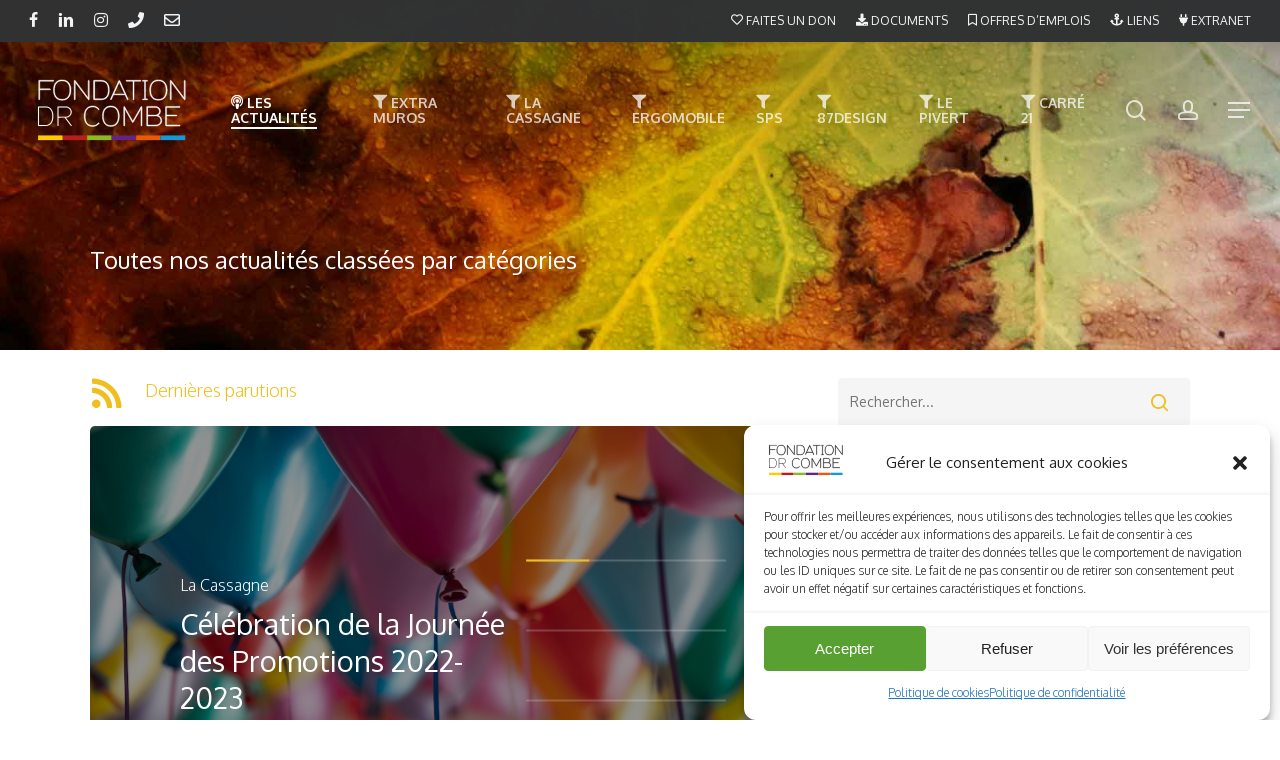

--- FILE ---
content_type: text/html; charset=UTF-8
request_url: https://fondationcombe.ch/actualites/
body_size: 23539
content:
<!doctype html>
<html lang="fr-FR" xmlns:og="http://opengraphprotocol.org/schema/" xmlns:fb="http://developers.facebook.com/schema/" class="no-js">
<head>
	<meta charset="UTF-8">
	<meta name="viewport" content="width=device-width, initial-scale=1, maximum-scale=1, user-scalable=0" /><style>
  @font-face {
    font-family: 'Oxygen'; 
    font-display: swap; 
    src: local('Oxygen'), url(https://fonts.gstatic.com/s/oxygen/v9/2sDcZG1Wl4LcnbuCNWgzaGW5Kb8VZA.woff2) format('woff2');
  }
  @font-face {
    font-family: 'Lato'; 
    font-display: swap; 
    src: local('Lato'), url(https://fonts.gstatic.com/s/lato/v16/S6u_w4BMUTPHjxsI9w2_Gwftx9897g.woff2) format('woff2');
  }
  @font-face {
    font-family: 'Roboto'; 
    font-display: swap; 
    src: local('Roboto'), url(https://fonts.gstatic.com/s/roboto/v18/KFOlCnqEu92Fr1MmEU9fBBc4AMP6lQ.woff2) format('woff2');
  }
  </style><title>Toute l’actualité · Fondation Dr Combe</title>
<!-- Jetpack Site Verification Tags -->
<meta name="google-site-verification" content="wZWG8BAc7sVtqBcxVSjEBLPk7FORUZ0y4PO6RGuF13Q" />

<!-- The SEO Framework : par Sybre Waaijer -->
<link rel="canonical" href="https://fondationcombe.ch/actualites/" />
<meta name="description" content="Les événements marquants de la Fondation Dr Combe. Vous trouverez toutes les informations en lien avec notre actualité et celle de nos partenaires directs." />
<meta property="og:type" content="website" />
<meta property="og:locale" content="fr_FR" />
<meta property="og:site_name" content="Fondation Dr Combe" />
<meta property="og:title" content="Toute l’actualité · Fondation Dr Combe" />
<meta property="og:description" content="Les événements marquants de la Fondation Dr Combe. Vous trouverez toutes les informations en lien avec notre actualité et celle de nos partenaires directs." />
<meta property="og:url" content="https://fondationcombe.ch/actualites/" />
<meta property="og:image" content="https://fondationcombe.ch/wp-content/uploads/2019/05/cropped-fcombe-vignette-facebook.png" />
<meta property="og:image:width" content="200" />
<meta property="og:image:height" content="200" />
<meta name="twitter:card" content="summary_large_image" />
<meta name="twitter:creator" content="@gadlab" />
<meta name="twitter:title" content="Toute l’actualité · Fondation Dr Combe" />
<meta name="twitter:description" content="Les événements marquants de la Fondation Dr Combe. Vous trouverez toutes les informations en lien avec notre actualité et celle de nos partenaires directs." />
<meta name="twitter:image" content="https://fondationcombe.ch/wp-content/uploads/2019/05/cropped-fcombe-vignette-facebook.png" />
<script type="application/ld+json">{"@context":"https://schema.org","@graph":[{"@type":"WebSite","@id":"https://fondationcombe.ch/#/schema/WebSite","url":"https://fondationcombe.ch/","name":"Fondation Dr Combe","description":"Ecole et soutien pour jeunes gens en situation de handicap","inLanguage":"fr-FR","potentialAction":{"@type":"SearchAction","target":{"@type":"EntryPoint","urlTemplate":"https://fondationcombe.ch/search/{search_term_string}/"},"query-input":"required name=search_term_string"},"publisher":{"@type":"Organization","@id":"https://fondationcombe.ch/#/schema/Organization","name":"Fondation Dr Combe","url":"https://fondationcombe.ch/","logo":{"@type":"ImageObject","url":"https://fondationcombe.ch/wp-content/uploads/2019/03/cropped-favicon.png","contentUrl":"https://fondationcombe.ch/wp-content/uploads/2019/03/cropped-favicon.png","width":512,"height":512}}},{"@type":"WebPage","@id":"https://fondationcombe.ch/actualites/","url":"https://fondationcombe.ch/actualites/","name":"Toute l’actualité · Fondation Dr Combe","description":"Les événements marquants de la Fondation Dr Combe. Vous trouverez toutes les informations en lien avec notre actualité et celle de nos partenaires directs.","inLanguage":"fr-FR","isPartOf":{"@id":"https://fondationcombe.ch/#/schema/WebSite"},"breadcrumb":{"@type":"BreadcrumbList","@id":"https://fondationcombe.ch/#/schema/BreadcrumbList","itemListElement":[{"@type":"ListItem","position":1,"item":"https://fondationcombe.ch/","name":"Fondation Dr Combe"},{"@type":"ListItem","position":2,"name":"Toute l’actualité"}]},"potentialAction":{"@type":"ReadAction","target":"https://fondationcombe.ch/actualites/"}}]}</script>
<!-- / The SEO Framework : par Sybre Waaijer | 18.80ms meta | 7.58ms boot -->

<link rel='dns-prefetch' href='//www.googletagmanager.com' />
<link rel='dns-prefetch' href='//stats.wp.com' />
<link rel='dns-prefetch' href='//fonts.googleapis.com' />
<link rel='dns-prefetch' href='//use.fontawesome.com' />
<link rel="alternate" type="application/rss+xml" title="Fondation Dr Combe &raquo; Flux" href="https://fondationcombe.ch/feed/" />
<link rel="alternate" type="application/rss+xml" title="Fondation Dr Combe &raquo; Flux des commentaires" href="https://fondationcombe.ch/comments/feed/" />
<link rel="alternate" title="oEmbed (JSON)" type="application/json+oembed" href="https://fondationcombe.ch/wp-json/oembed/1.0/embed?url=https%3A%2F%2Ffondationcombe.ch%2Factualites%2F" />
<link rel="alternate" title="oEmbed (XML)" type="text/xml+oembed" href="https://fondationcombe.ch/wp-json/oembed/1.0/embed?url=https%3A%2F%2Ffondationcombe.ch%2Factualites%2F&#038;format=xml" />
<meta name="Distribution" content="global" />
<meta name="language" content="French" />
<meta name="rating" content="General" />
<meta name="Robots" content="index, all" />
<meta name="Robots" content="index, follow" />
<meta name="revisit-after" content="1 days" />
<link rel="author" href="https://fondationcombe.ch" title="Fondation Dr Combe" />
<meta http-equiv="ImageToolbar" content="No" />
<meta name="MSSmartTagsPreventParsing" content="True" />
<meta name="description" content="Ecole spécialisée, suivi pédagogique et thérapeutique pour jeunes gens en situation de handicap. La Fondation Dr Combe est basée à Lausanne, en Suisse." />
	<meta property="og:type" content="article" />
	<meta property="og:image" content="https://fondationcombe.ch/wp-content/uploads/2019/02/batiment-e1551173006801.jpg" />
	<meta property="og:site_name" content="Fondation Dr Combe" />
<meta property="og:determiner" content="auto" />
<meta property="og:locale" content="fr-FR" />
	<meta property="og:website" content="https://fondationcombe.ch" />
	<meta name="DC.Title" content="Actualités" />
<meta name="DC.Publisher" content="Fondation Dr Combe" />
<meta name="DC.Language" scheme="UTF-8" content="fr-FR" />
<meta name="DC.Creator" content="Fondation Dr Combe" />
<meta name="DC.Type" scheme="DCMIType" content="Text" />
<meta name="DC.Format" scheme="IMT" content="text/html" />
<meta name="DC.Format.MIME" content="text/html" />
<meta name="DC.Format.SysReq" content="Internet browser" />
<meta name="DC.Source" content="https://fondationcombe.ch/">
<meta name="DC.Coverage" content="World">
<meta name="DC.Identifier" content="https://fondationcombe.ch" />
<meta name="DC.Subject.Keyword" content="école,spécialisée,suivi,pédagogique,pédagogie,thérapeutique,thérapie,ergothérapie,physiothérapie,handicap,situation de handicap,fondation,Dr Combe,Lausanne,Vaud,Suisse,cassagne,ergomobile,sps,87design,pivert,valonnette,uat,internat,atelier" /> 
<style id='wp-img-auto-sizes-contain-inline-css' type='text/css'>
img:is([sizes=auto i],[sizes^="auto," i]){contain-intrinsic-size:3000px 1500px}
/*# sourceURL=wp-img-auto-sizes-contain-inline-css */
</style>
<style id='font-awesome-svg-styles-default-inline-css' type='text/css'>
.svg-inline--fa {
  display: inline-block;
  height: 1em;
  overflow: visible;
  vertical-align: -.125em;
}
/*# sourceURL=font-awesome-svg-styles-default-inline-css */
</style>
<link rel='stylesheet' id='font-awesome-svg-styles-css' href='https://fondationcombe.ch/wp-content/uploads/font-awesome/v5.15.2/css/svg-with-js.css' type='text/css' media='all' />
<style id='font-awesome-svg-styles-inline-css' type='text/css'>
   .wp-block-font-awesome-icon svg::before,
   .wp-rich-text-font-awesome-icon svg::before {content: unset;}
/*# sourceURL=font-awesome-svg-styles-inline-css */
</style>
<link rel='stylesheet' id='cmplz-general-css' href='https://fondationcombe.ch/wp-content/plugins/complianz-gdpr/assets/css/cookieblocker.min.css?ver=1730179452' type='text/css' media='all' />
<link rel='stylesheet' id='font-awesome-css' href='https://fondationcombe.ch/wp-content/themes/salient/css/font-awesome.min.css?ver=4.7.1' type='text/css' media='all' />
<link rel='stylesheet' id='salient-grid-system-css' href='https://fondationcombe.ch/wp-content/themes/salient/css/build/grid-system.css?ver=17.0.3' type='text/css' media='all' />
<link rel='stylesheet' id='main-styles-css' href='https://fondationcombe.ch/wp-content/themes/salient/css/build/style.css?ver=17.0.3' type='text/css' media='all' />
<style id='main-styles-inline-css' type='text/css'>
@media only screen and (max-width: 999px) and (min-width: 691px) {
          #page-header-bg .page-header-bg-image {
             background-image: url("https://fondationcombe.ch/wp-content/uploads/2019/10/header-liens-1024x284.jpg")!important;
          }
        }
        @media only screen and (max-width: 690px) {
          #page-header-bg .page-header-bg-image {
            background-image: url("https://fondationcombe.ch/wp-content/uploads/2019/10/header-liens-768x213.jpg")!important;
         }
        }
/*# sourceURL=main-styles-inline-css */
</style>
<link rel='stylesheet' id='nectar-header-secondary-nav-css' href='https://fondationcombe.ch/wp-content/themes/salient/css/build/header/header-secondary-nav.css?ver=17.0.3' type='text/css' media='all' />
<link rel='stylesheet' id='nectar-element-category-grid-css' href='https://fondationcombe.ch/wp-content/themes/salient/css/build/elements/element-category-grid.css?ver=17.0.3' type='text/css' media='all' />
<link rel='stylesheet' id='nectar-element-icon-with-text-css' href='https://fondationcombe.ch/wp-content/themes/salient/css/build/elements/element-icon-with-text.css?ver=17.0.3' type='text/css' media='all' />
<link rel='stylesheet' id='nectar-element-recent-posts-css' href='https://fondationcombe.ch/wp-content/themes/salient/css/build/elements/element-recent-posts.css?ver=17.0.3' type='text/css' media='all' />
<link rel='stylesheet' id='nectar_default_font_open_sans-css' href='https://fonts.googleapis.com/css?family=Open+Sans%3A300%2C400%2C600%2C700&#038;subset=latin%2Clatin-ext' type='text/css' media='all' />
<link rel='stylesheet' id='responsive-css' href='https://fondationcombe.ch/wp-content/themes/salient/css/build/responsive.css?ver=17.0.3' type='text/css' media='all' />
<link rel='stylesheet' id='skin-material-css' href='https://fondationcombe.ch/wp-content/themes/salient/css/build/skin-material.css?ver=17.0.3' type='text/css' media='all' />
<link rel='stylesheet' id='salient-wp-menu-dynamic-css' href='https://fondationcombe.ch/wp-content/uploads/salient/menu-dynamic.css?ver=10576' type='text/css' media='all' />
<link rel='stylesheet' id='font-awesome-official-css' href='https://use.fontawesome.com/releases/v5.15.2/css/all.css' type='text/css' media='all' integrity="sha384-vSIIfh2YWi9wW0r9iZe7RJPrKwp6bG+s9QZMoITbCckVJqGCCRhc+ccxNcdpHuYu" crossorigin="anonymous" />
<link rel='stylesheet' id='dflip-style-css' href='https://fondationcombe.ch/wp-content/plugins/3d-flipbook-dflip-lite/assets/css/dflip.min.css?ver=2.3.75' type='text/css' media='all' />
<link rel='stylesheet' id='nectar-widget-posts-css' href='https://fondationcombe.ch/wp-content/themes/salient/css/build/elements/widget-nectar-posts.css?ver=17.0.3' type='text/css' media='all' />
<link rel='stylesheet' id='js_composer_front-css' href='https://fondationcombe.ch/wp-content/plugins/js_composer_salient/assets/css/js_composer.min.css?ver=6.13.0' type='text/css' media='all' />
<link rel='stylesheet' id='dynamic-css-css' href='https://fondationcombe.ch/wp-content/themes/salient/css/salient-dynamic-styles.css?ver=70114' type='text/css' media='all' />
<style id='dynamic-css-inline-css' type='text/css'>
@keyframes header_nav_entrance_animation{0%{opacity:0.01;}100%{opacity:1;}}@keyframes header_nav_entrance_animation_2{0%{transform:translateY(-100%);}100%{transform:translateY(0);}}@media only screen and (min-width:691px){#header-outer{opacity:0.01;}#header-outer.entrance-animation{animation:header_nav_entrance_animation 1.5s cubic-bezier(0.25,1,0.5,1) forwards;}#header-outer.entrance-animation #top,#header-outer.entrance-animation #header-secondary-outer{animation:header_nav_entrance_animation_2 1.5s cubic-bezier(0.25,1,0.5,1) forwards;}}.no-rgba #header-space{display:none;}@media only screen and (max-width:999px){body #header-space[data-header-mobile-fixed="1"]{display:none;}#header-outer[data-mobile-fixed="false"]{position:absolute;}}@media only screen and (max-width:999px){body:not(.nectar-no-flex-height) #header-space[data-secondary-header-display="full"]:not([data-header-mobile-fixed="false"]){display:block!important;margin-bottom:-58px;}#header-space[data-secondary-header-display="full"][data-header-mobile-fixed="false"]{display:none;}}@media only screen and (min-width:1000px){#header-space{display:none;}.nectar-slider-wrap.first-section,.parallax_slider_outer.first-section,.full-width-content.first-section,.parallax_slider_outer.first-section .swiper-slide .content,.nectar-slider-wrap.first-section .swiper-slide .content,#page-header-bg,.nder-page-header,#page-header-wrap,.full-width-section.first-section{margin-top:0!important;}body #page-header-bg,body #page-header-wrap{height:178px;}body #search-outer{z-index:100000;}}@media only screen and (min-width:1000px){#page-header-wrap.fullscreen-header,#page-header-wrap.fullscreen-header #page-header-bg,html:not(.nectar-box-roll-loaded) .nectar-box-roll > #page-header-bg.fullscreen-header,.nectar_fullscreen_zoom_recent_projects,#nectar_fullscreen_rows:not(.afterLoaded) > div{height:100vh;}.wpb_row.vc_row-o-full-height.top-level,.wpb_row.vc_row-o-full-height.top-level > .col.span_12{min-height:100vh;}#page-header-bg[data-alignment-v="middle"] .span_6 .inner-wrap,#page-header-bg[data-alignment-v="top"] .span_6 .inner-wrap,.blog-archive-header.color-bg .container{padding-top:133px;}#page-header-wrap.container #page-header-bg .span_6 .inner-wrap{padding-top:0;}.nectar-slider-wrap[data-fullscreen="true"]:not(.loaded),.nectar-slider-wrap[data-fullscreen="true"]:not(.loaded) .swiper-container{height:calc(100vh + 2px)!important;}.admin-bar .nectar-slider-wrap[data-fullscreen="true"]:not(.loaded),.admin-bar .nectar-slider-wrap[data-fullscreen="true"]:not(.loaded) .swiper-container{height:calc(100vh - 30px)!important;}}@media only screen and (max-width:999px){#page-header-bg[data-alignment-v="middle"]:not(.fullscreen-header) .span_6 .inner-wrap,#page-header-bg[data-alignment-v="top"] .span_6 .inner-wrap,.blog-archive-header.color-bg .container{padding-top:42px;}.vc_row.top-level.full-width-section:not(.full-width-ns) > .span_12,#page-header-bg[data-alignment-v="bottom"] .span_6 .inner-wrap{padding-top:32px;}}@media only screen and (max-width:690px){.vc_row.top-level.full-width-section:not(.full-width-ns) > .span_12{padding-top:42px;}.vc_row.top-level.full-width-content .nectar-recent-posts-single_featured .recent-post-container > .inner-wrap{padding-top:32px;}}@media only screen and (max-width:999px) and (min-width:691px){#page-header-bg[data-alignment-v="middle"]:not(.fullscreen-header) .span_6 .inner-wrap,#page-header-bg[data-alignment-v="top"] .span_6 .inner-wrap,.vc_row.top-level.full-width-section:not(.full-width-ns) > .span_12{padding-top:82px;}}@media only screen and (max-width:999px){.full-width-ns .nectar-slider-wrap .swiper-slide[data-y-pos="middle"] .content,.full-width-ns .nectar-slider-wrap .swiper-slide[data-y-pos="top"] .content{padding-top:30px;}}@media only screen and (max-width:999px){.using-mobile-browser #nectar_fullscreen_rows:not(.afterLoaded):not([data-mobile-disable="on"]) > div{height:calc(100vh - 76px);}.using-mobile-browser .wpb_row.vc_row-o-full-height.top-level,.using-mobile-browser .wpb_row.vc_row-o-full-height.top-level > .col.span_12,[data-permanent-transparent="1"].using-mobile-browser .wpb_row.vc_row-o-full-height.top-level,[data-permanent-transparent="1"].using-mobile-browser .wpb_row.vc_row-o-full-height.top-level > .col.span_12{min-height:calc(100vh - 76px);}html:not(.nectar-box-roll-loaded) .nectar-box-roll > #page-header-bg.fullscreen-header,.nectar_fullscreen_zoom_recent_projects,.nectar-slider-wrap[data-fullscreen="true"]:not(.loaded),.nectar-slider-wrap[data-fullscreen="true"]:not(.loaded) .swiper-container,#nectar_fullscreen_rows:not(.afterLoaded):not([data-mobile-disable="on"]) > div{height:calc(100vh - 1px);}.wpb_row.vc_row-o-full-height.top-level,.wpb_row.vc_row-o-full-height.top-level > .col.span_12{min-height:calc(100vh - 1px);}body[data-transparent-header="false"] #ajax-content-wrap.no-scroll{min-height:calc(100vh - 1px);height:calc(100vh - 1px);}}#nectar_fullscreen_rows{background-color:transparent;}.nectar-recent-posts-single_featured h2,.nectar-recent-posts-single_featured h2 *{line-height:1.3;}.screen-reader-text,.nectar-skip-to-content:not(:focus){border:0;clip:rect(1px,1px,1px,1px);clip-path:inset(50%);height:1px;margin:-1px;overflow:hidden;padding:0;position:absolute!important;width:1px;word-wrap:normal!important;}.row .col img:not([srcset]){width:auto;}.row .col img.img-with-animation.nectar-lazy:not([srcset]){width:100%;}
/* HIDE RECAPTCHA V3 */
.grecaptcha-badge { visibility: hidden; }
/*# sourceURL=dynamic-css-inline-css */
</style>
<link rel='stylesheet' id='salient-child-style-css' href='https://fondationcombe.ch/wp-content/themes/salient-child/style.css?ver=17.0.3' type='text/css' media='all' />
<link rel='stylesheet' id='redux-google-fonts-salient_redux-css' href='https://fonts.googleapis.com/css?family=Oxygen%3A700%2C400%2C300&#038;subset=latin-ext&#038;ver=6.9' type='text/css' media='all' />
<link rel='stylesheet' id='font-awesome-official-v4shim-css' href='https://use.fontawesome.com/releases/v5.15.2/css/v4-shims.css' type='text/css' media='all' integrity="sha384-1CjXmylX8++C7CVZORGA9EwcbYDfZV2D4Kl1pTm3hp2I/usHDafIrgBJNuRTDQ4f" crossorigin="anonymous" />
<style id='font-awesome-official-v4shim-inline-css' type='text/css'>
@font-face {
font-family: "FontAwesome";
font-display: block;
src: url("https://use.fontawesome.com/releases/v5.15.2/webfonts/fa-brands-400.eot"),
		url("https://use.fontawesome.com/releases/v5.15.2/webfonts/fa-brands-400.eot?#iefix") format("embedded-opentype"),
		url("https://use.fontawesome.com/releases/v5.15.2/webfonts/fa-brands-400.woff2") format("woff2"),
		url("https://use.fontawesome.com/releases/v5.15.2/webfonts/fa-brands-400.woff") format("woff"),
		url("https://use.fontawesome.com/releases/v5.15.2/webfonts/fa-brands-400.ttf") format("truetype"),
		url("https://use.fontawesome.com/releases/v5.15.2/webfonts/fa-brands-400.svg#fontawesome") format("svg");
}

@font-face {
font-family: "FontAwesome";
font-display: block;
src: url("https://use.fontawesome.com/releases/v5.15.2/webfonts/fa-solid-900.eot"),
		url("https://use.fontawesome.com/releases/v5.15.2/webfonts/fa-solid-900.eot?#iefix") format("embedded-opentype"),
		url("https://use.fontawesome.com/releases/v5.15.2/webfonts/fa-solid-900.woff2") format("woff2"),
		url("https://use.fontawesome.com/releases/v5.15.2/webfonts/fa-solid-900.woff") format("woff"),
		url("https://use.fontawesome.com/releases/v5.15.2/webfonts/fa-solid-900.ttf") format("truetype"),
		url("https://use.fontawesome.com/releases/v5.15.2/webfonts/fa-solid-900.svg#fontawesome") format("svg");
}

@font-face {
font-family: "FontAwesome";
font-display: block;
src: url("https://use.fontawesome.com/releases/v5.15.2/webfonts/fa-regular-400.eot"),
		url("https://use.fontawesome.com/releases/v5.15.2/webfonts/fa-regular-400.eot?#iefix") format("embedded-opentype"),
		url("https://use.fontawesome.com/releases/v5.15.2/webfonts/fa-regular-400.woff2") format("woff2"),
		url("https://use.fontawesome.com/releases/v5.15.2/webfonts/fa-regular-400.woff") format("woff"),
		url("https://use.fontawesome.com/releases/v5.15.2/webfonts/fa-regular-400.ttf") format("truetype"),
		url("https://use.fontawesome.com/releases/v5.15.2/webfonts/fa-regular-400.svg#fontawesome") format("svg");
unicode-range: U+F004-F005,U+F007,U+F017,U+F022,U+F024,U+F02E,U+F03E,U+F044,U+F057-F059,U+F06E,U+F070,U+F075,U+F07B-F07C,U+F080,U+F086,U+F089,U+F094,U+F09D,U+F0A0,U+F0A4-F0A7,U+F0C5,U+F0C7-F0C8,U+F0E0,U+F0EB,U+F0F3,U+F0F8,U+F0FE,U+F111,U+F118-F11A,U+F11C,U+F133,U+F144,U+F146,U+F14A,U+F14D-F14E,U+F150-F152,U+F15B-F15C,U+F164-F165,U+F185-F186,U+F191-F192,U+F1AD,U+F1C1-F1C9,U+F1CD,U+F1D8,U+F1E3,U+F1EA,U+F1F6,U+F1F9,U+F20A,U+F247-F249,U+F24D,U+F254-F25B,U+F25D,U+F267,U+F271-F274,U+F279,U+F28B,U+F28D,U+F2B5-F2B6,U+F2B9,U+F2BB,U+F2BD,U+F2C1-F2C2,U+F2D0,U+F2D2,U+F2DC,U+F2ED,U+F328,U+F358-F35B,U+F3A5,U+F3D1,U+F410,U+F4AD;
}
/*# sourceURL=font-awesome-official-v4shim-inline-css */
</style>
<script type="text/javascript" async src="https://fondationcombe.ch/wp-content/plugins/burst-statistics/helpers/timeme/timeme.min.js?ver=1.7.2" id="burst-timeme-js"></script>
<script type="text/javascript" id="burst-js-extra">
/* <![CDATA[ */
var burst = {"cookie_retention_days":"30","beacon_url":"https://fondationcombe.ch/wp-content/plugins/burst-statistics/endpoint.php","options":{"beacon_enabled":1,"enable_cookieless_tracking":0,"enable_turbo_mode":0,"do_not_track":0,"track_url_change":0},"goals":[],"goals_script_url":"https://fondationcombe.ch/wp-content/plugins/burst-statistics//assets/js/build/burst-goals.js?v=1.7.2"};
//# sourceURL=burst-js-extra
/* ]]> */
</script>
<script data-service="burst" data-category="statistics" type="text/plain" async data-cmplz-src="https://fondationcombe.ch/wp-content/plugins/burst-statistics/assets/js/build/burst.min.js?ver=1.7.2" id="burst-js"></script>

<!-- Extrait de code de la balise Google (gtag.js) ajouté par Site Kit -->
<!-- Extrait Google Analytics ajouté par Site Kit -->
<script type="text/javascript" src="https://www.googletagmanager.com/gtag/js?id=G-CPBKF6L14V" id="google_gtagjs-js" async></script>
<script type="text/javascript" id="google_gtagjs-js-after">
/* <![CDATA[ */
window.dataLayer = window.dataLayer || [];function gtag(){dataLayer.push(arguments);}
gtag("set","linker",{"domains":["fondationcombe.ch"]});
gtag("js", new Date());
gtag("set", "developer_id.dZTNiMT", true);
gtag("config", "G-CPBKF6L14V");
//# sourceURL=google_gtagjs-js-after
/* ]]> */
</script>
<link rel="https://api.w.org/" href="https://fondationcombe.ch/wp-json/" /><link rel="alternate" title="JSON" type="application/json" href="https://fondationcombe.ch/wp-json/wp/v2/pages/800" /><meta name="generator" content="Site Kit by Google 1.170.0" />	<script>
		document.addEventListener( 'wpcf7mailsent', function( event ) {
			location = 'https://fondationcombe.ch/acces-contacts/email-succes/';
		}, false );
</script>
	<style>img#wpstats{display:none}</style>
					<style>.cmplz-hidden {
					display: none !important;
				}</style><script type="text/javascript"> var root = document.getElementsByTagName( "html" )[0]; root.setAttribute( "class", "js" ); </script><!-- Google tag (gtag.js) -->
<script type="text/plain" data-service="google-analytics" data-category="statistics" async data-cmplz-src="https://www.googletagmanager.com/gtag/js?id=G-CPBKF6L14V"></script>
<script>
  window.dataLayer = window.dataLayer || [];
  function gtag(){dataLayer.push(arguments);}
  gtag('js', new Date());

  gtag('config', 'G-CPBKF6L14V');
</script>
<!-- Balises Meta Google AdSense ajoutées par Site Kit -->
<meta name="google-adsense-platform-account" content="ca-host-pub-2644536267352236">
<meta name="google-adsense-platform-domain" content="sitekit.withgoogle.com">
<!-- Fin des balises Meta End Google AdSense ajoutées par Site Kit -->
<link rel="icon" href="https://fondationcombe.ch/wp-content/uploads/2019/03/cropped-favicon-32x32.png" sizes="32x32" />
<link rel="icon" href="https://fondationcombe.ch/wp-content/uploads/2019/03/cropped-favicon-192x192.png" sizes="192x192" />
<link rel="apple-touch-icon" href="https://fondationcombe.ch/wp-content/uploads/2019/03/cropped-favicon-180x180.png" />
<meta name="msapplication-TileImage" content="https://fondationcombe.ch/wp-content/uploads/2019/03/cropped-favicon-270x270.png" />
		<style type="text/css" id="wp-custom-css">
			/* CUSTOM COLORS */
.texte-vert-vd {
	color: #3c8a2e;
}
.fond-vert-vd {
	background-color:  #3c8a2e;
	color: #ffffff;
}
.texte-gris-moyen {
	color: #808080;
}
.fond-gris-moyen {
	background-color: #808080;
	color: #ffffff;
}

.grey-check-sign ul li,
.red-check-sign ul li,
.green-check-sign ul li {
	list-style-type: none;
}
.grey-check-sign ul li:before,
.red-check-sign ul li:before,
.green-check-sign ul li:before {
	font-family: 'FontAwesome';
	content: "\f00c";
  display: inline-block;
  font-weight: bold;
  width: 1.5em;
	margin-left: -1.5em;
}
.red-check-sign ul li:before {
  color: #bc1d1d;
}
.green-check-sign ul li:before {
  color: #3c8a2e;
}
.black-bg-80 {
	background-color: rgb(0 0 0 / 80%);
	padding: 3vh  0;
	border-radius: 15px;
}
/* SOCIAL ICONS HACK */
.fa.fa-linkedin:before {
    content: "\e605";
}
		</style>
		<style type="text/css" data-type="vc_shortcodes-custom-css">.vc_custom_1578585797526{border-top-width: 1px !important;border-right-width: 1px !important;border-bottom-width: 1px !important;border-left-width: 1px !important;padding-top: 10px !important;padding-right: 10px !important;padding-bottom: 10px !important;padding-left: 10px !important;border-left-color: #dddddd !important;border-left-style: solid !important;border-right-color: #dddddd !important;border-right-style: solid !important;border-top-color: #dddddd !important;border-top-style: solid !important;border-bottom-color: #dddddd !important;border-bottom-style: solid !important;border-radius: 5px !important;}</style><noscript><style> .wpb_animate_when_almost_visible { opacity: 1; }</style></noscript><style id='global-styles-inline-css' type='text/css'>
:root{--wp--preset--aspect-ratio--square: 1;--wp--preset--aspect-ratio--4-3: 4/3;--wp--preset--aspect-ratio--3-4: 3/4;--wp--preset--aspect-ratio--3-2: 3/2;--wp--preset--aspect-ratio--2-3: 2/3;--wp--preset--aspect-ratio--16-9: 16/9;--wp--preset--aspect-ratio--9-16: 9/16;--wp--preset--color--black: #000000;--wp--preset--color--cyan-bluish-gray: #abb8c3;--wp--preset--color--white: #ffffff;--wp--preset--color--pale-pink: #f78da7;--wp--preset--color--vivid-red: #cf2e2e;--wp--preset--color--luminous-vivid-orange: #ff6900;--wp--preset--color--luminous-vivid-amber: #fcb900;--wp--preset--color--light-green-cyan: #7bdcb5;--wp--preset--color--vivid-green-cyan: #00d084;--wp--preset--color--pale-cyan-blue: #8ed1fc;--wp--preset--color--vivid-cyan-blue: #0693e3;--wp--preset--color--vivid-purple: #9b51e0;--wp--preset--gradient--vivid-cyan-blue-to-vivid-purple: linear-gradient(135deg,rgb(6,147,227) 0%,rgb(155,81,224) 100%);--wp--preset--gradient--light-green-cyan-to-vivid-green-cyan: linear-gradient(135deg,rgb(122,220,180) 0%,rgb(0,208,130) 100%);--wp--preset--gradient--luminous-vivid-amber-to-luminous-vivid-orange: linear-gradient(135deg,rgb(252,185,0) 0%,rgb(255,105,0) 100%);--wp--preset--gradient--luminous-vivid-orange-to-vivid-red: linear-gradient(135deg,rgb(255,105,0) 0%,rgb(207,46,46) 100%);--wp--preset--gradient--very-light-gray-to-cyan-bluish-gray: linear-gradient(135deg,rgb(238,238,238) 0%,rgb(169,184,195) 100%);--wp--preset--gradient--cool-to-warm-spectrum: linear-gradient(135deg,rgb(74,234,220) 0%,rgb(151,120,209) 20%,rgb(207,42,186) 40%,rgb(238,44,130) 60%,rgb(251,105,98) 80%,rgb(254,248,76) 100%);--wp--preset--gradient--blush-light-purple: linear-gradient(135deg,rgb(255,206,236) 0%,rgb(152,150,240) 100%);--wp--preset--gradient--blush-bordeaux: linear-gradient(135deg,rgb(254,205,165) 0%,rgb(254,45,45) 50%,rgb(107,0,62) 100%);--wp--preset--gradient--luminous-dusk: linear-gradient(135deg,rgb(255,203,112) 0%,rgb(199,81,192) 50%,rgb(65,88,208) 100%);--wp--preset--gradient--pale-ocean: linear-gradient(135deg,rgb(255,245,203) 0%,rgb(182,227,212) 50%,rgb(51,167,181) 100%);--wp--preset--gradient--electric-grass: linear-gradient(135deg,rgb(202,248,128) 0%,rgb(113,206,126) 100%);--wp--preset--gradient--midnight: linear-gradient(135deg,rgb(2,3,129) 0%,rgb(40,116,252) 100%);--wp--preset--font-size--small: 13px;--wp--preset--font-size--medium: 20px;--wp--preset--font-size--large: 36px;--wp--preset--font-size--x-large: 42px;--wp--preset--spacing--20: 0.44rem;--wp--preset--spacing--30: 0.67rem;--wp--preset--spacing--40: 1rem;--wp--preset--spacing--50: 1.5rem;--wp--preset--spacing--60: 2.25rem;--wp--preset--spacing--70: 3.38rem;--wp--preset--spacing--80: 5.06rem;--wp--preset--shadow--natural: 6px 6px 9px rgba(0, 0, 0, 0.2);--wp--preset--shadow--deep: 12px 12px 50px rgba(0, 0, 0, 0.4);--wp--preset--shadow--sharp: 6px 6px 0px rgba(0, 0, 0, 0.2);--wp--preset--shadow--outlined: 6px 6px 0px -3px rgb(255, 255, 255), 6px 6px rgb(0, 0, 0);--wp--preset--shadow--crisp: 6px 6px 0px rgb(0, 0, 0);}:root { --wp--style--global--content-size: 1300px;--wp--style--global--wide-size: 1300px; }:where(body) { margin: 0; }.wp-site-blocks > .alignleft { float: left; margin-right: 2em; }.wp-site-blocks > .alignright { float: right; margin-left: 2em; }.wp-site-blocks > .aligncenter { justify-content: center; margin-left: auto; margin-right: auto; }:where(.is-layout-flex){gap: 0.5em;}:where(.is-layout-grid){gap: 0.5em;}.is-layout-flow > .alignleft{float: left;margin-inline-start: 0;margin-inline-end: 2em;}.is-layout-flow > .alignright{float: right;margin-inline-start: 2em;margin-inline-end: 0;}.is-layout-flow > .aligncenter{margin-left: auto !important;margin-right: auto !important;}.is-layout-constrained > .alignleft{float: left;margin-inline-start: 0;margin-inline-end: 2em;}.is-layout-constrained > .alignright{float: right;margin-inline-start: 2em;margin-inline-end: 0;}.is-layout-constrained > .aligncenter{margin-left: auto !important;margin-right: auto !important;}.is-layout-constrained > :where(:not(.alignleft):not(.alignright):not(.alignfull)){max-width: var(--wp--style--global--content-size);margin-left: auto !important;margin-right: auto !important;}.is-layout-constrained > .alignwide{max-width: var(--wp--style--global--wide-size);}body .is-layout-flex{display: flex;}.is-layout-flex{flex-wrap: wrap;align-items: center;}.is-layout-flex > :is(*, div){margin: 0;}body .is-layout-grid{display: grid;}.is-layout-grid > :is(*, div){margin: 0;}body{padding-top: 0px;padding-right: 0px;padding-bottom: 0px;padding-left: 0px;}:root :where(.wp-element-button, .wp-block-button__link){background-color: #32373c;border-width: 0;color: #fff;font-family: inherit;font-size: inherit;font-style: inherit;font-weight: inherit;letter-spacing: inherit;line-height: inherit;padding-top: calc(0.667em + 2px);padding-right: calc(1.333em + 2px);padding-bottom: calc(0.667em + 2px);padding-left: calc(1.333em + 2px);text-decoration: none;text-transform: inherit;}.has-black-color{color: var(--wp--preset--color--black) !important;}.has-cyan-bluish-gray-color{color: var(--wp--preset--color--cyan-bluish-gray) !important;}.has-white-color{color: var(--wp--preset--color--white) !important;}.has-pale-pink-color{color: var(--wp--preset--color--pale-pink) !important;}.has-vivid-red-color{color: var(--wp--preset--color--vivid-red) !important;}.has-luminous-vivid-orange-color{color: var(--wp--preset--color--luminous-vivid-orange) !important;}.has-luminous-vivid-amber-color{color: var(--wp--preset--color--luminous-vivid-amber) !important;}.has-light-green-cyan-color{color: var(--wp--preset--color--light-green-cyan) !important;}.has-vivid-green-cyan-color{color: var(--wp--preset--color--vivid-green-cyan) !important;}.has-pale-cyan-blue-color{color: var(--wp--preset--color--pale-cyan-blue) !important;}.has-vivid-cyan-blue-color{color: var(--wp--preset--color--vivid-cyan-blue) !important;}.has-vivid-purple-color{color: var(--wp--preset--color--vivid-purple) !important;}.has-black-background-color{background-color: var(--wp--preset--color--black) !important;}.has-cyan-bluish-gray-background-color{background-color: var(--wp--preset--color--cyan-bluish-gray) !important;}.has-white-background-color{background-color: var(--wp--preset--color--white) !important;}.has-pale-pink-background-color{background-color: var(--wp--preset--color--pale-pink) !important;}.has-vivid-red-background-color{background-color: var(--wp--preset--color--vivid-red) !important;}.has-luminous-vivid-orange-background-color{background-color: var(--wp--preset--color--luminous-vivid-orange) !important;}.has-luminous-vivid-amber-background-color{background-color: var(--wp--preset--color--luminous-vivid-amber) !important;}.has-light-green-cyan-background-color{background-color: var(--wp--preset--color--light-green-cyan) !important;}.has-vivid-green-cyan-background-color{background-color: var(--wp--preset--color--vivid-green-cyan) !important;}.has-pale-cyan-blue-background-color{background-color: var(--wp--preset--color--pale-cyan-blue) !important;}.has-vivid-cyan-blue-background-color{background-color: var(--wp--preset--color--vivid-cyan-blue) !important;}.has-vivid-purple-background-color{background-color: var(--wp--preset--color--vivid-purple) !important;}.has-black-border-color{border-color: var(--wp--preset--color--black) !important;}.has-cyan-bluish-gray-border-color{border-color: var(--wp--preset--color--cyan-bluish-gray) !important;}.has-white-border-color{border-color: var(--wp--preset--color--white) !important;}.has-pale-pink-border-color{border-color: var(--wp--preset--color--pale-pink) !important;}.has-vivid-red-border-color{border-color: var(--wp--preset--color--vivid-red) !important;}.has-luminous-vivid-orange-border-color{border-color: var(--wp--preset--color--luminous-vivid-orange) !important;}.has-luminous-vivid-amber-border-color{border-color: var(--wp--preset--color--luminous-vivid-amber) !important;}.has-light-green-cyan-border-color{border-color: var(--wp--preset--color--light-green-cyan) !important;}.has-vivid-green-cyan-border-color{border-color: var(--wp--preset--color--vivid-green-cyan) !important;}.has-pale-cyan-blue-border-color{border-color: var(--wp--preset--color--pale-cyan-blue) !important;}.has-vivid-cyan-blue-border-color{border-color: var(--wp--preset--color--vivid-cyan-blue) !important;}.has-vivid-purple-border-color{border-color: var(--wp--preset--color--vivid-purple) !important;}.has-vivid-cyan-blue-to-vivid-purple-gradient-background{background: var(--wp--preset--gradient--vivid-cyan-blue-to-vivid-purple) !important;}.has-light-green-cyan-to-vivid-green-cyan-gradient-background{background: var(--wp--preset--gradient--light-green-cyan-to-vivid-green-cyan) !important;}.has-luminous-vivid-amber-to-luminous-vivid-orange-gradient-background{background: var(--wp--preset--gradient--luminous-vivid-amber-to-luminous-vivid-orange) !important;}.has-luminous-vivid-orange-to-vivid-red-gradient-background{background: var(--wp--preset--gradient--luminous-vivid-orange-to-vivid-red) !important;}.has-very-light-gray-to-cyan-bluish-gray-gradient-background{background: var(--wp--preset--gradient--very-light-gray-to-cyan-bluish-gray) !important;}.has-cool-to-warm-spectrum-gradient-background{background: var(--wp--preset--gradient--cool-to-warm-spectrum) !important;}.has-blush-light-purple-gradient-background{background: var(--wp--preset--gradient--blush-light-purple) !important;}.has-blush-bordeaux-gradient-background{background: var(--wp--preset--gradient--blush-bordeaux) !important;}.has-luminous-dusk-gradient-background{background: var(--wp--preset--gradient--luminous-dusk) !important;}.has-pale-ocean-gradient-background{background: var(--wp--preset--gradient--pale-ocean) !important;}.has-electric-grass-gradient-background{background: var(--wp--preset--gradient--electric-grass) !important;}.has-midnight-gradient-background{background: var(--wp--preset--gradient--midnight) !important;}.has-small-font-size{font-size: var(--wp--preset--font-size--small) !important;}.has-medium-font-size{font-size: var(--wp--preset--font-size--medium) !important;}.has-large-font-size{font-size: var(--wp--preset--font-size--large) !important;}.has-x-large-font-size{font-size: var(--wp--preset--font-size--x-large) !important;}
/*# sourceURL=global-styles-inline-css */
</style>
<link rel='stylesheet' id='vc_animate-css-css' href='https://fondationcombe.ch/wp-content/plugins/js_composer_salient/assets/lib/bower/animate-css/animate.min.css?ver=6.13.0' type='text/css' media='all' />
<link data-pagespeed-no-defer data-nowprocket data-wpacu-skip data-no-optimize data-noptimize rel='stylesheet' id='main-styles-non-critical-css' href='https://fondationcombe.ch/wp-content/themes/salient/css/build/style-non-critical.css?ver=17.0.3' type='text/css' media='all' />
<link data-pagespeed-no-defer data-nowprocket data-wpacu-skip data-no-optimize data-noptimize rel='stylesheet' id='fancyBox-css' href='https://fondationcombe.ch/wp-content/themes/salient/css/build/plugins/jquery.fancybox.css?ver=3.3.1' type='text/css' media='all' />
<link data-pagespeed-no-defer data-nowprocket data-wpacu-skip data-no-optimize data-noptimize rel='stylesheet' id='nectar-ocm-core-css' href='https://fondationcombe.ch/wp-content/themes/salient/css/build/off-canvas/core.css?ver=17.0.3' type='text/css' media='all' />
<link data-pagespeed-no-defer data-nowprocket data-wpacu-skip data-no-optimize data-noptimize rel='stylesheet' id='nectar-ocm-slide-out-right-hover-css' href='https://fondationcombe.ch/wp-content/themes/salient/css/build/off-canvas/slide-out-right-hover.css?ver=17.0.3' type='text/css' media='all' />
</head><body data-cmplz=1 class="wp-singular page-template-default page page-id-800 page-parent wp-theme-salient wp-child-theme-salient-child material wpb-js-composer js-comp-ver-6.13.0 vc_responsive" data-footer-reveal="1" data-footer-reveal-shadow="large" data-header-format="default" data-body-border="off" data-boxed-style="" data-header-breakpoint="1000" data-dropdown-style="minimal" data-cae="easeOutCubic" data-cad="750" data-megamenu-width="contained" data-aie="none" data-ls="fancybox" data-apte="standard" data-hhun="0" data-fancy-form-rcs="default" data-form-style="default" data-form-submit="regular" data-is="minimal" data-button-style="slightly_rounded_shadow" data-user-account-button="true" data-flex-cols="true" data-col-gap="default" data-header-inherit-rc="true" data-header-search="true" data-animated-anchors="true" data-ajax-transitions="false" data-full-width-header="true" data-slide-out-widget-area="true" data-slide-out-widget-area-style="slide-out-from-right-hover" data-user-set-ocm="1" data-loading-animation="none" data-bg-header="true" data-responsive="1" data-ext-responsive="true" data-ext-padding="90" data-header-resize="1" data-header-color="custom" data-cart="false" data-remove-m-parallax="" data-remove-m-video-bgs="" data-m-animate="0" data-force-header-trans-color="light" data-smooth-scrolling="0" data-permanent-transparent="false" >
	
	<script type="text/javascript">
	 (function(window, document) {

		 if(navigator.userAgent.match(/(Android|iPod|iPhone|iPad|BlackBerry|IEMobile|Opera Mini)/)) {
			 document.body.className += " using-mobile-browser mobile ";
		 }
		 if(navigator.userAgent.match(/Mac/) && navigator.maxTouchPoints && navigator.maxTouchPoints > 2) {
			document.body.className += " using-ios-device ";
		}

		 if( !("ontouchstart" in window) ) {

			 var body = document.querySelector("body");
			 var winW = window.innerWidth;
			 var bodyW = body.clientWidth;

			 if (winW > bodyW + 4) {
				 body.setAttribute("style", "--scroll-bar-w: " + (winW - bodyW - 4) + "px");
			 } else {
				 body.setAttribute("style", "--scroll-bar-w: 0px");
			 }
		 }

	 })(window, document);
   </script><a href="#ajax-content-wrap" class="nectar-skip-to-content">Passer au contenu principal</a><div class="ocm-effect-wrap"><div class="ocm-effect-wrap-inner">	
	<div id="header-space"  data-header-mobile-fixed='1'></div> 
	
		<div id="header-outer" data-has-menu="true" data-has-buttons="yes" data-header-button_style="default" data-using-pr-menu="false" data-mobile-fixed="1" data-ptnm="1" data-lhe="animated_underline" data-user-set-bg="#ffffff" data-format="default" data-permanent-transparent="false" data-megamenu-rt="1" data-remove-fixed="0" data-header-resize="1" data-cart="false" data-transparency-option="1" data-box-shadow="small" data-shrink-num="24" data-using-secondary="1" data-using-logo="1" data-logo-height="80" data-m-logo-height="32" data-padding="28" data-full-width="true" data-condense="false" data-transparent-header="true" data-transparent-shadow-helper="true" data-remove-border="true" class="transparent">
			
	<div id="header-secondary-outer" class="default" data-mobile="default" data-remove-fixed="0" data-lhe="animated_underline" data-secondary-text="false" data-full-width="true" data-mobile-fixed="1" data-permanent-transparent="false" >
		<div class="container">
			<nav>
				<ul id="social"><li><a target="_blank" rel="noopener" href="https://www.facebook.com/fondationdrcombe/"><span class="screen-reader-text">facebook</span><i class="fa fa-facebook" aria-hidden="true"></i> </a></li><li><a target="_blank" rel="noopener" href="https://www.linkedin.com/company/fondation-drcombe/"><span class="screen-reader-text">linkedin</span><i class="fa fa-linkedin" aria-hidden="true"></i> </a></li><li><a target="_blank" rel="noopener" href="https://www.instagram.com/fondationdrcombe/"><span class="screen-reader-text">instagram</span><i class="fa fa-instagram" aria-hidden="true"></i> </a></li><li><a  href="http://+41%2021%20654%2005%2056"><span class="screen-reader-text">phone</span><i class="fa fa-phone" aria-hidden="true"></i> </a></li><li><a  href="https://fondationcombe.ch/acces-contacts/#contact"><span class="screen-reader-text">email</span><i class="fa fa-envelope" aria-hidden="true"></i> </a></li></ul>					<ul class="sf-menu">
						<li id="menu-item-1169" class="menu-periph-don menu-item menu-item-type-post_type menu-item-object-page nectar-regular-menu-item menu-item-1169"><a href="https://fondationcombe.ch/donations/"><span class="menu-title-text"><i class="far fa-heart"></i> Faites un don</span></a></li>
<li id="menu-item-719" class="menu-periph-documents menu-item menu-item-type-post_type menu-item-object-page nectar-regular-menu-item menu-item-719"><a href="https://fondationcombe.ch/documents/"><span class="menu-title-text"><i class="fas fa-download"></i> Documents</span></a></li>
<li id="menu-item-6122" class="menu-item menu-item-type-custom menu-item-object-custom nectar-regular-menu-item menu-item-6122"><a href="https://recrutement.fondationcombe.ch/"><span class="menu-title-text"><i class="far fa-bookmark"></i> Offres d’emplois</span></a></li>
<li id="menu-item-1170" class="menu-periph-liens menu-item menu-item-type-post_type menu-item-object-page nectar-regular-menu-item menu-item-1170"><a href="https://fondationcombe.ch/liens/"><span class="menu-title-text"><i class="fas fa-anchor"></i> Liens</span></a></li>
<li id="menu-item-3538" class="menu-item menu-item-type-custom menu-item-object-custom nectar-regular-menu-item menu-item-3538"><a href="https://extranet.fondationcombe.ch/"><span class="menu-title-text"><i class="fas fa-plug"></i> ExtraNet</span></a></li>
					</ul>
									
			</nav>
		</div>
	</div>
	

<div id="search-outer" class="nectar">
	<div id="search">
		<div class="container">
			 <div id="search-box">
				 <div class="inner-wrap">
					 <div class="col span_12">
						  <form role="search" action="https://fondationcombe.ch/" method="GET">
														 <input type="text" name="s"  value="" aria-label="Rechercher" placeholder="Rechercher" />
							 
						<span>Appuyez sur Entrée pour une recherche ou ESC pour fermer</span>
												</form>
					</div><!--/span_12-->
				</div><!--/inner-wrap-->
			 </div><!--/search-box-->
			 <div id="close"><a href="#"><span class="screen-reader-text">Fermer la recherche</span>
				<span class="close-wrap"> <span class="close-line close-line1"></span> <span class="close-line close-line2"></span> </span>				 </a></div>
		 </div><!--/container-->
	</div><!--/search-->
</div><!--/search-outer-->

<header id="top">
	<div class="container">
		<div class="row">
			<div class="col span_3">
								<a id="logo" href="https://fondationcombe.ch" data-supplied-ml-starting-dark="false" data-supplied-ml-starting="false" data-supplied-ml="true" >
					<img class="stnd skip-lazy default-logo" width="420.1" height="200" alt="Fondation Dr Combe" src="https://fondationcombe.ch/wp-content/uploads/2019/04/logo-fondation-combe-dark.svg" srcset="https://fondationcombe.ch/wp-content/uploads/2019/04/logo-fondation-combe-dark.svg 1x, https://fondationcombe.ch/wp-content/uploads/2019/04/logo-fondation-combe-dark.svg 2x" /><img class="mobile-only-logo skip-lazy" alt="Fondation Dr Combe" width="420.1" height="200" src="https://fondationcombe.ch/wp-content/uploads/2019/04/logo-fondation-combe-dark.svg" /><img class="starting-logo skip-lazy default-logo" width="420.1" height="200" alt="Fondation Dr Combe" src="https://fondationcombe.ch/wp-content/uploads/2019/04/logo-fondation-combe-light.svg" srcset="https://fondationcombe.ch/wp-content/uploads/2019/04/logo-fondation-combe-light.svg 1x, https://fondationcombe.ch/wp-content/uploads/2019/04/logo-fondation-combe-light.svg 2x" /><img class="starting-logo dark-version skip-lazy default-logo" width="420.1" height="200" alt="Fondation Dr Combe" src="https://fondationcombe.ch/wp-content/uploads/2019/04/logo-fondation-combe-dark.svg" srcset="https://fondationcombe.ch/wp-content/uploads/2019/04/logo-fondation-combe-dark.svg 1x, https://fondationcombe.ch/wp-content/uploads/2019/04/logo-fondation-combe-dark.svg 2x" />				</a>
							</div><!--/span_3-->

			<div class="col span_9 col_last">
									<div class="nectar-mobile-only mobile-header"><div class="inner"></div></div>
									<a class="mobile-search" href="#searchbox"><span class="nectar-icon icon-salient-search" aria-hidden="true"></span><span class="screen-reader-text">rechercher</span></a>
										<a class="mobile-user-account" href="/connexion/"><span class="normal icon-salient-m-user" aria-hidden="true"></span><span class="screen-reader-text">compte</span></a>
														<div class="slide-out-widget-area-toggle mobile-icon slide-out-from-right-hover" data-custom-color="false" data-icon-animation="simple-transform">
						<div> <a href="#slide-out-widget-area" role="button" aria-label="Menu de navigation" aria-expanded="false" class="closed">
							<span class="screen-reader-text">Menu</span><span aria-hidden="true"> <i class="lines-button x2"> <i class="lines"></i> </i> </span>						</a></div>
					</div>
				
									<nav aria-label="Main Menu">
													<ul class="sf-menu">
								<li id="menu-item-3228" class="menu-item menu-item-type-post_type menu-item-object-page current-menu-item page_item page-item-800 current_page_item nectar-regular-menu-item menu-item-3228"><a href="https://fondationcombe.ch/actualites/" aria-current="page"><span class="menu-title-text"><i class="fas fa-podcast"></i> Les Actualités</span></a></li>
<li id="menu-item-3231" class="menu-item menu-item-type-taxonomy menu-item-object-category nectar-regular-menu-item menu-item-3231"><a href="https://fondationcombe.ch/actualites/categorie/extra-muros/"><span class="menu-title-text"><i class="fas fa-filter"></i> Extra muros</span></a></li>
<li id="menu-item-1685" class="menu-item menu-item-type-taxonomy menu-item-object-category nectar-regular-menu-item menu-item-1685"><a href="https://fondationcombe.ch/actualites/categorie/la-cassagne/"><span class="menu-title-text"><i class="fas fa-filter"></i> La Cassagne</span></a></li>
<li id="menu-item-1684" class="menu-item menu-item-type-taxonomy menu-item-object-category nectar-regular-menu-item menu-item-1684"><a href="https://fondationcombe.ch/actualites/categorie/ergomobile/"><span class="menu-title-text"><i class="fas fa-filter"></i> Ergomobile</span></a></li>
<li id="menu-item-1687" class="menu-item menu-item-type-taxonomy menu-item-object-category nectar-regular-menu-item menu-item-1687"><a href="https://fondationcombe.ch/actualites/categorie/sps/"><span class="menu-title-text"><i class="fas fa-filter"></i> SPS</span></a></li>
<li id="menu-item-1683" class="menu-item menu-item-type-taxonomy menu-item-object-category nectar-regular-menu-item menu-item-1683"><a href="https://fondationcombe.ch/actualites/categorie/87design/"><span class="menu-title-text"><i class="fas fa-filter"></i> 87Design</span></a></li>
<li id="menu-item-1686" class="menu-item menu-item-type-taxonomy menu-item-object-category nectar-regular-menu-item menu-item-1686"><a href="https://fondationcombe.ch/actualites/categorie/le-pivert/"><span class="menu-title-text"><i class="fas fa-filter"></i> Le Pivert</span></a></li>
<li id="menu-item-5414" class="menu-item menu-item-type-taxonomy menu-item-object-category nectar-regular-menu-item menu-item-5414"><a href="https://fondationcombe.ch/actualites/categorie/carre21/"><span class="menu-title-text"><i class="fas fa-filter"></i> Carré 21</span></a></li>
							</ul>
													<ul class="buttons sf-menu" data-user-set-ocm="1">

								<li id="search-btn"><div><a href="#searchbox"><span class="icon-salient-search" aria-hidden="true"></span><span class="screen-reader-text">rechercher</span></a></div> </li><li id="nectar-user-account"><div><a href="/connexion/"><span class="icon-salient-m-user" aria-hidden="true"></span><span class="screen-reader-text">compte</span></a></div> </li><li class="slide-out-widget-area-toggle" data-icon-animation="simple-transform" data-custom-color="false"><div> <a href="#slide-out-widget-area" aria-label="Menu de navigation" aria-expanded="false" role="button" class="closed"> <span class="screen-reader-text">Menu</span><span aria-hidden="true"> <i class="lines-button x2"> <i class="lines"></i> </i> </span> </a> </div></li>
							</ul>
						
					</nav>

					
				</div><!--/span_9-->

				
			</div><!--/row-->
					</div><!--/container-->
	</header>		
	</div>
		<div id="ajax-content-wrap">
<div id="page-header-wrap" data-animate-in-effect="none" data-midnight="light" class="" style="height: 350px;"><div id="page-header-bg" class="not-loaded " data-padding-amt="normal" data-animate-in-effect="none" data-midnight="light" data-text-effect="none" data-bg-pos="center" data-alignment="left" data-alignment-v="bottom" data-parallax="1" data-height="350"  style="background-color: #000; height:350px;">					<div class="page-header-bg-image-wrap" id="nectar-page-header-p-wrap" data-parallax-speed="fast">
						<div class="page-header-bg-image" style="background-image: url(https://fondationcombe.ch/wp-content/uploads/2019/10/header-liens.jpg);"></div>
					</div> 
				<div class="container">
			<div class="row">
				<div class="col span_6 ">
					<div class="inner-wrap">
												<span class="subheader">Toutes nos actualités classées par catégories</span>
					</div>

										</div>
				</div>

				


			</div>
</div>

</div><div class="container-wrap">
	<div class="container main-content" role="main">
		<div class="row">
			
		<div id="fws_69705ff02a340"  data-column-margin="default" data-midnight="dark"  class="wpb_row vc_row-fluid vc_row"  style="padding-top: 0px; padding-bottom: 0px; "><div class="row-bg-wrap" data-bg-animation="none" data-bg-animation-delay="" data-bg-overlay="false"><div class="inner-wrap row-bg-layer" ><div class="row-bg viewport-desktop"  style=""></div></div></div><div class="row_col_wrap_12 col span_12 dark left">
	<div  class="vc_col-sm-12 wpb_column column_container vc_column_container col no-extra-padding inherit_tablet inherit_phone "  data-padding-pos="all" data-has-bg-color="false" data-bg-color="" data-bg-opacity="1" data-animation="" data-delay="0" >
		<div class="vc_column-inner" >
			<div class="wpb_wrapper">
				<div class="divider-wrap" data-alignment="default"><div style="height: 1px;" class="divider"></div></div>
			</div> 
		</div>
	</div> 
</div></div>
		<div id="fws_69705ff02b6b8"  data-column-margin="default" data-midnight="dark" data-bottom-percent="6%"  class="wpb_row vc_row-fluid vc_row vc_row-o-equal-height vc_row-flex vc_row-o-content-top"  style="padding-top: 0px; padding-bottom: calc(100vw * 0.06); "><div class="row-bg-wrap" data-bg-animation="none" data-bg-animation-delay="" data-bg-overlay="false"><div class="inner-wrap row-bg-layer" ><div class="row-bg viewport-desktop"  style=""></div></div></div><div class="row_col_wrap_12 col span_12 dark left">
	<div  class="vc_col-sm-8 wpb_column column_container vc_column_container col no-extra-padding inherit_tablet inherit_phone "  data-padding-pos="all" data-has-bg-color="false" data-bg-color="" data-bg-opacity="1" data-animation="" data-delay="0" >
		<div class="vc_column-inner" >
			<div class="wpb_wrapper">
				<div class="iwithtext"><div class="iwt-icon"> <i class="icon-default-style fa fa-rss accent-color"></i> </div><div class="iwt-text"> <a href="/feed/" target="_blank" rel="noopener noreferrer">Dernières parutions</a> </div><div class="clear"></div></div><div id="rps_69705ff030b0d" class="nectar-recent-posts-single_featured multiple_featured parallax_section" data-button-color="accent-color" data-nav-location="side" data-bg-overlay="solid_color" data-padding="20%" data-autorotate="7000" data-height="600" data-animate-in-effect="none" data-remove-post-date="" data-remove-post-author="1" data-remove-post-comment-number="1" data-remove-post-nectar-love="">
      
      <div class="nectar-recent-post-slide no-bg-img active post-ref-0">

        <div class="row-bg using-image" data-parallax-speed="fast">
          <div class="nectar-recent-post-bg" data-nectar-img-src="https://fondationcombe.ch/wp-content/uploads/2023/06/hli3r6lkibo.jpg" style=" "></div>
        </div>

        <div class="recent-post-container container"><div class="inner-wrap"><div class="grav-wrap"><a href="https://fondationcombe.ch/actualites/author/gadlab/"><img alt='Pierre-Yves Gadina' src='https://secure.gravatar.com/avatar/9fe1e23eb80ecd7effe65fd77d229db6874fb61522897f9cfc62f7380101a808?s=70&#038;d=mm&#038;r=g' srcset='https://secure.gravatar.com/avatar/9fe1e23eb80ecd7effe65fd77d229db6874fb61522897f9cfc62f7380101a808?s=140&#038;d=mm&#038;r=g 2x' class='avatar avatar-70 photo' height='70' width='70' /></a><div class="text"><span>Par <a href="https://fondationcombe.ch/actualites/author/gadlab/" rel="author">Pierre-Yves Gadina</a></span><span> Dans</span> <a class="la-cassagne" href="https://fondationcombe.ch/actualites/categorie/la-cassagne/"><span class="la-cassagne">La Cassagne</span></a></div></div>
          <h2 class="post-ref-1"><a href="https://fondationcombe.ch/actualites/la-cassagne/journee-promotions-2022-2023/" class="full-slide-link"> Célébration de la Journée des Promotions 2022-2023 </a></h2>

                    <a class="nectar-button large regular accent-color regular-button has-icon" href="https://fondationcombe.ch/actualites/la-cassagne/journee-promotions-2022-2023/" data-color-override="false" data-hover-color-override="false" data-hover-text-color-override="#fff" ><span>Lire l’article </span><i class="icon-button-arrow"></i></a>


          </div><!--/inner-wrap-->

        </div><!--/recent-post-container-->

      </div><!--/nectar-recent-post-slide-->

    
  
      
      <div class="nectar-recent-post-slide no-bg-img  post-ref-2">

        <div class="row-bg using-image" data-parallax-speed="fast">
          <div class="nectar-recent-post-bg" data-nectar-img-src="https://fondationcombe.ch/wp-content/uploads/2023/06/y9yebltnjaa.jpg" style=" "></div>
        </div>

        <div class="recent-post-container container"><div class="inner-wrap"><div class="grav-wrap"><a href="https://fondationcombe.ch/actualites/author/gadlab/"><img alt='Pierre-Yves Gadina' src='https://secure.gravatar.com/avatar/9fe1e23eb80ecd7effe65fd77d229db6874fb61522897f9cfc62f7380101a808?s=70&#038;d=mm&#038;r=g' srcset='https://secure.gravatar.com/avatar/9fe1e23eb80ecd7effe65fd77d229db6874fb61522897f9cfc62f7380101a808?s=140&#038;d=mm&#038;r=g 2x' class='avatar avatar-70 photo' height='70' width='70' /></a><div class="text"><span>Par <a href="https://fondationcombe.ch/actualites/author/gadlab/" rel="author">Pierre-Yves Gadina</a></span><span> Dans</span> <a class="la-cassagne" href="https://fondationcombe.ch/actualites/categorie/la-cassagne/"><span class="la-cassagne">La Cassagne</span></a></div></div>
          <h2 class="post-ref-1"><a href="https://fondationcombe.ch/actualites/la-cassagne/les-annees-disco-cassagne/" class="full-slide-link"> Les années disco à l&rsquo;école de La Cassagne! </a></h2>

                    <a class="nectar-button large regular accent-color regular-button has-icon" href="https://fondationcombe.ch/actualites/la-cassagne/les-annees-disco-cassagne/" data-color-override="false" data-hover-color-override="false" data-hover-text-color-override="#fff" ><span>Lire l’article </span><i class="icon-button-arrow"></i></a>


          </div><!--/inner-wrap-->

        </div><!--/recent-post-container-->

      </div><!--/nectar-recent-post-slide-->

    
  
      
      <div class="nectar-recent-post-slide   post-ref-2">

        <div class="row-bg using-image" data-parallax-speed="fast">
          <div class="nectar-recent-post-bg" data-nectar-img-src="https://fondationcombe.ch/wp-content/uploads/2023/05/n17nkbsc-zy.jpg" style=" "></div>
        </div>

        <div class="recent-post-container container"><div class="inner-wrap"><div class="grav-wrap"><a href="https://fondationcombe.ch/actualites/author/gadlab/"><img alt='Pierre-Yves Gadina' src='https://secure.gravatar.com/avatar/9fe1e23eb80ecd7effe65fd77d229db6874fb61522897f9cfc62f7380101a808?s=70&#038;d=mm&#038;r=g' srcset='https://secure.gravatar.com/avatar/9fe1e23eb80ecd7effe65fd77d229db6874fb61522897f9cfc62f7380101a808?s=140&#038;d=mm&#038;r=g 2x' class='avatar avatar-70 photo' height='70' width='70' /></a><div class="text"><span>Par <a href="https://fondationcombe.ch/actualites/author/gadlab/" rel="author">Pierre-Yves Gadina</a></span><span> Dans</span> <a class="la-cassagne" href="https://fondationcombe.ch/actualites/categorie/la-cassagne/"><span class="la-cassagne">La Cassagne</span></a></div></div>
          <h2 class="post-ref-1"><a href="https://fondationcombe.ch/actualites/la-cassagne/le-dessin-epanouit-nos-eleves/" class="full-slide-link"> L&rsquo;art du dessin épanouit nos élèves </a></h2>

                    <a class="nectar-button large regular accent-color regular-button has-icon" href="https://fondationcombe.ch/actualites/la-cassagne/le-dessin-epanouit-nos-eleves/" data-color-override="false" data-hover-color-override="false" data-hover-text-color-override="#fff" ><span>Lire l’article </span><i class="icon-button-arrow"></i></a>


          </div><!--/inner-wrap-->

        </div><!--/recent-post-container-->

      </div><!--/nectar-recent-post-slide-->

    
  
      
      <div class="nectar-recent-post-slide no-bg-img  post-ref-2">

        <div class="row-bg using-image" data-parallax-speed="fast">
          <div class="nectar-recent-post-bg" data-nectar-img-src="https://fondationcombe.ch/wp-content/uploads/2023/04/ane-animaux-ferme-cassagne.jpg" style=" "></div>
        </div>

        <div class="recent-post-container container"><div class="inner-wrap"><div class="grav-wrap"><a href="https://fondationcombe.ch/actualites/author/gadlab/"><img alt='Pierre-Yves Gadina' src='https://secure.gravatar.com/avatar/9fe1e23eb80ecd7effe65fd77d229db6874fb61522897f9cfc62f7380101a808?s=70&#038;d=mm&#038;r=g' srcset='https://secure.gravatar.com/avatar/9fe1e23eb80ecd7effe65fd77d229db6874fb61522897f9cfc62f7380101a808?s=140&#038;d=mm&#038;r=g 2x' class='avatar avatar-70 photo' height='70' width='70' /></a><div class="text"><span>Par <a href="https://fondationcombe.ch/actualites/author/gadlab/" rel="author">Pierre-Yves Gadina</a></span><span> Dans</span> <a class="extra-muros" href="https://fondationcombe.ch/actualites/categorie/extra-muros/"><span class="extra-muros">Extra muros</span></a></div></div>
          <h2 class="post-ref-1"><a href="https://fondationcombe.ch/actualites/la-cassagne/apprendre-avec-les-animaux-de-la-ferme/" class="full-slide-link"> Apprendre avec des animaux de la ferme </a></h2>

                    <a class="nectar-button large regular accent-color regular-button has-icon" href="https://fondationcombe.ch/actualites/la-cassagne/apprendre-avec-les-animaux-de-la-ferme/" data-color-override="false" data-hover-color-override="false" data-hover-text-color-override="#fff" ><span>Lire l’article </span><i class="icon-button-arrow"></i></a>


          </div><!--/inner-wrap-->

        </div><!--/recent-post-container-->

      </div><!--/nectar-recent-post-slide-->

    
  </div><a class="nectar-button jumbo regular accent-color has-icon  wpb_animate_when_almost_visible wpb_fadeInUp fadeInUp regular-button"  style=""  href="/actualites/sujet/" data-color-override="false" data-hover-color-override="false" data-hover-text-color-override="#fff"><span>Voir tous les articles...</span><i  class="icon-button-arrow"></i></a><div class="nectar-category-grid" data-style="content_overlaid" data-columns="4" data-h-tag="default" data-text-style="" data-grid-spacing="10px" data-alignment="bottom_left" data-text-color="light" data-text-hover-color="light" data-shadow-hover="yes" data-masonry="yes"><div class="nectar-category-grid-item"> <div class="inner"> <a class="nectar-category-grid-link" href="https://fondationcombe.ch/actualites/categorie/87design/" aria-label="87design"></a><div class="nectar-category-grid-item-bg" style="background-image:url(https://fondationcombe.ch/wp-content/uploads/2019/10/accueil-87d-01-1024x691.jpg);"></div><div class="bg-overlay" style=" background-color: #000000;" data-opacity="0.2" data-hover-opacity="0.4"></div><div class="content" data-subtext-vis="on_hover" data-subtext="cat_item_count" ><h3 class="cat-heading">87design</h3><span class="subtext">4 posts</span></div></div></div><div class="nectar-category-grid-item"> <div class="inner"> <a class="nectar-category-grid-link" href="https://fondationcombe.ch/actualites/categorie/carre21/" aria-label="Carré 21"></a><div class="nectar-category-grid-item-bg" style="background-image:url(https://fondationcombe.ch/wp-content/uploads/2022/10/offre-emploi-fondation-combe-carre21-1024x437.jpg);"></div><div class="bg-overlay" style=" background-color: #000000;" data-opacity="0.2" data-hover-opacity="0.4"></div><div class="content" data-subtext-vis="on_hover" data-subtext="cat_item_count" ><h3 class="cat-heading">Carré 21</h3><span class="subtext">2 posts</span></div></div></div><div class="nectar-category-grid-item"> <div class="inner"> <a class="nectar-category-grid-link" href="https://fondationcombe.ch/actualites/categorie/ergomobile/" aria-label="Ergomobile"></a><div class="nectar-category-grid-item-bg" style="background-image:url(https://fondationcombe.ch/wp-content/uploads/2019/10/accueil-ergomobile_03-1024x691.jpg);"></div><div class="bg-overlay" style=" background-color: #000000;" data-opacity="0.2" data-hover-opacity="0.4"></div><div class="content" data-subtext-vis="on_hover" data-subtext="cat_item_count" ><h3 class="cat-heading">Ergomobile</h3><span class="subtext">1 post</span></div></div></div><div class="nectar-category-grid-item"> <div class="inner"> <a class="nectar-category-grid-link" href="https://fondationcombe.ch/actualites/categorie/la-cassagne/" aria-label="La Cassagne"></a><div class="nectar-category-grid-item-bg" style="background-image:url(https://fondationcombe.ch/wp-content/uploads/2019/03/header-cassagne-1024x682.jpg);"></div><div class="bg-overlay" style=" background-color: #000000;" data-opacity="0.2" data-hover-opacity="0.4"></div><div class="content" data-subtext-vis="on_hover" data-subtext="cat_item_count" ><h3 class="cat-heading">La Cassagne</h3><span class="subtext">10 posts</span></div></div></div><div class="nectar-category-grid-item"> <div class="inner"> <a class="nectar-category-grid-link" href="https://fondationcombe.ch/actualites/categorie/fondation/" aria-label="La Fondation"></a><div class="nectar-category-grid-item-bg" style="background-image:url(https://fondationcombe.ch/wp-content/uploads/2019/05/accueil-fondation-1024x684.jpg);"></div><div class="bg-overlay" style=" background-color: #000000;" data-opacity="0.2" data-hover-opacity="0.4"></div><div class="content" data-subtext-vis="on_hover" data-subtext="cat_item_count" ><h3 class="cat-heading">La Fondation</h3><span class="subtext">7 posts</span></div></div></div><div class="nectar-category-grid-item"> <div class="inner"> <a class="nectar-category-grid-link" href="https://fondationcombe.ch/actualites/categorie/le-pivert/" aria-label="Le Pivert"></a><div class="nectar-category-grid-item-bg" style="background-image:url(https://fondationcombe.ch/wp-content/uploads/2019/05/accueil-pivert-1024x684.jpg);"></div><div class="bg-overlay" style=" background-color: #000000;" data-opacity="0.2" data-hover-opacity="0.4"></div><div class="content" data-subtext-vis="on_hover" data-subtext="cat_item_count" ><h3 class="cat-heading">Le Pivert</h3><span class="subtext">1 post</span></div></div></div><div class="nectar-category-grid-item"> <div class="inner"> <a class="nectar-category-grid-link" href="https://fondationcombe.ch/actualites/categorie/sps/" aria-label="SPS"></a><div class="nectar-category-grid-item-bg" style="background-image:url(https://fondationcombe.ch/wp-content/uploads/2019/03/header-sps-fleurs-1024x576.jpg);"></div><div class="bg-overlay" style=" background-color: #000000;" data-opacity="0.2" data-hover-opacity="0.4"></div><div class="content" data-subtext-vis="on_hover" data-subtext="cat_item_count" ><h3 class="cat-heading">SPS</h3><span class="subtext">1 post</span></div></div></div></div>
			</div> 
		</div>
	</div> 

	<div  class="vc_col-sm-4 wpb_column column_container vc_column_container col no-extra-padding inherit_tablet inherit_phone "  data-padding-pos="all" data-has-bg-color="false" data-bg-color="" data-bg-opacity="1" data-animation="" data-delay="0" >
		<div class="vc_column-inner" >
			<div class="wpb_wrapper">
				
	<div class="wpb_widgetised_column wpb_content_element">
		<div id="sidebar" data-nectar-ss="true" class="wpb_wrapper">
			<div id="search-3" class="widget widget_search"><form role="search" method="get" class="search-form" action="https://fondationcombe.ch/">
	<input type="text" class="search-field" placeholder="Rechercher..." value="" name="s" title="Recherche pour :" />
	<button type="submit" class="search-widget-btn"><span class="normal icon-salient-search" aria-hidden="true"></span><span class="text">Rechercher</span></button>
</form></div><div id="nectar_popular_posts-4" class="widget nectar_popular_posts_widget"><h4>Articles populaires</h4><ul class="nectar_blog_posts_popular nectar_widget" data-style="hover-featured-image"><li class="has-img"><a href="https://fondationcombe.ch/actualites/la-cassagne/bienvenue-a-pierre-yves-gadina/"> <div class="popular-featured-img" style="background-image: url(https://fondationcombe.ch/wp-content/uploads/2018/07/image_moove_03-e1531828754184-600x403.jpg);"></div><span class="meta-wrap"><span class="post-title">Bienvenue à Pierre-Yves Gadina</span> <span class="post-date">1 mai 2019</span></span></a></li><li class="has-img"><a href="https://fondationcombe.ch/actualites/extra-muros/pro-infirmis-inclut-les-personnes-en-situation-de-handicap-dans-la-publicite/"> <div class="popular-featured-img" style="background-image: url(https://fondationcombe.ch/wp-content/uploads/2019/10/campagne-pro-infirmis-2019-600x403.jpg);"></div><span class="meta-wrap"><span class="post-title">Pro Infirmis inclut les personnes en situation de handicap dans la publicité</span> <span class="post-date">15 octobre 2019</span></span></a></li><li class="has-img"><a href="https://fondationcombe.ch/actualites/fondation/nouveau-site-web/"> <div class="popular-featured-img" style="background-image: url(https://fondationcombe.ch/wp-content/uploads/2019/04/confidentialite-big-data-flat-600x403.jpg);"></div><span class="meta-wrap"><span class="post-title">Nouveau site web</span> <span class="post-date">30 avril 2019</span></span></a></li></ul></div>			<div id="recent-posts-extra-4" class="widget recent_posts_extra_widget">			<h4>Derniers articles</h4>				
			<ul class="nectar_blog_posts_recent_extra nectar_widget" data-style="minimal-counter">
				
			<li ><a href="https://fondationcombe.ch/actualites/la-cassagne/journee-promotions-2022-2023/"> <div class="arrow-circle"> <svg aria-hidden="true" width="38" height="38"> <circle class="path" fill="none" stroke-width="6" stroke-linecap="round" cx="19" cy="19" r="18"></circle> </svg>  </div><span class="meta-wrap"><span class="post-title">Célébration de la Journée des Promotions 2022-2023</span> <span class="post-date">30 juin 2023</span></span></a></li><li ><a href="https://fondationcombe.ch/actualites/la-cassagne/les-annees-disco-cassagne/"> <div class="arrow-circle"> <svg aria-hidden="true" width="38" height="38"> <circle class="path" fill="none" stroke-width="6" stroke-linecap="round" cx="19" cy="19" r="18"></circle> </svg>  </div><span class="meta-wrap"><span class="post-title">Les années disco à l&rsquo;école de La Cassagne!</span> <span class="post-date">9 juin 2023</span></span></a></li><li ><a href="https://fondationcombe.ch/actualites/la-cassagne/le-dessin-epanouit-nos-eleves/"> <div class="arrow-circle"> <svg aria-hidden="true" width="38" height="38"> <circle class="path" fill="none" stroke-width="6" stroke-linecap="round" cx="19" cy="19" r="18"></circle> </svg>  </div><span class="meta-wrap"><span class="post-title">L&rsquo;art du dessin épanouit nos élèves</span> <span class="post-date">12 mai 2023</span></span></a></li><li ><a href="https://fondationcombe.ch/actualites/la-cassagne/apprendre-avec-les-animaux-de-la-ferme/"> <div class="arrow-circle"> <svg aria-hidden="true" width="38" height="38"> <circle class="path" fill="none" stroke-width="6" stroke-linecap="round" cx="19" cy="19" r="18"></circle> </svg>  </div><span class="meta-wrap"><span class="post-title">Apprendre avec des animaux de la ferme</span> <span class="post-date">5 mai 2023</span></span></a></li><li ><a href="https://fondationcombe.ch/actualites/carre21/le-carre21-en-weekend-a-la-montagne/"> <div class="arrow-circle"> <svg aria-hidden="true" width="38" height="38"> <circle class="path" fill="none" stroke-width="6" stroke-linecap="round" cx="19" cy="19" r="18"></circle> </svg>  </div><span class="meta-wrap"><span class="post-title">Le Carré21 en weekend à la montagne</span> <span class="post-date">21 avril 2023</span></span></a></li><li ><a href="https://fondationcombe.ch/actualites/fondation/renforcer-les-droits-des-personnes-en-situation-de-handicap/"> <div class="arrow-circle"> <svg aria-hidden="true" width="38" height="38"> <circle class="path" fill="none" stroke-width="6" stroke-linecap="round" cx="19" cy="19" r="18"></circle> </svg>  </div><span class="meta-wrap"><span class="post-title">Renforcer les droits des personnes en situation de handicap</span> <span class="post-date">17 mars 2023</span></span></a></li><li ><a href="https://fondationcombe.ch/actualites/carre21/expo-art-brut-carre-21/"> <div class="arrow-circle"> <svg aria-hidden="true" width="38" height="38"> <circle class="path" fill="none" stroke-width="6" stroke-linecap="round" cx="19" cy="19" r="18"></circle> </svg>  </div><span class="meta-wrap"><span class="post-title">Expo du Carré 21</span> <span class="post-date">24 octobre 2022</span></span></a></li><li ><a href="https://fondationcombe.ch/actualites/la-cassagne/sortie-classes-lavaux/"> <div class="arrow-circle"> <svg aria-hidden="true" width="38" height="38"> <circle class="path" fill="none" stroke-width="6" stroke-linecap="round" cx="19" cy="19" r="18"></circle> </svg>  </div><span class="meta-wrap"><span class="post-title">Sortie de classes dans le Lavaux</span> <span class="post-date">7 octobre 2022</span></span></a></li><li ><a href="https://fondationcombe.ch/actualites/la-cassagne/la-cassagne-a-la-ferme/"> <div class="arrow-circle"> <svg aria-hidden="true" width="38" height="38"> <circle class="path" fill="none" stroke-width="6" stroke-linecap="round" cx="19" cy="19" r="18"></circle> </svg>  </div><span class="meta-wrap"><span class="post-title">La Cassagne à la ferme</span> <span class="post-date">21 juin 2022</span></span></a></li><li ><a href="https://fondationcombe.ch/actualites/extra-muros/podcast-parenthese/"> <div class="arrow-circle"> <svg aria-hidden="true" width="38" height="38"> <circle class="path" fill="none" stroke-width="6" stroke-linecap="round" cx="19" cy="19" r="18"></circle> </svg>  </div><span class="meta-wrap"><span class="post-title">Podcast « Parenthèse »</span> <span class="post-date">4 mars 2022</span></span></a></li>			</ul>
			</div>	<div id="archives-3" class="widget widget_archive"><h4>Archives</h4>		<label class="screen-reader-text" for="archives-dropdown-3">Archives</label>
		<select id="archives-dropdown-3" name="archive-dropdown">
			
			<option value="">Sélectionner un mois</option>
				<option value='https://fondationcombe.ch/actualites/2023/06/'> juin 2023 &nbsp;(2)</option>
	<option value='https://fondationcombe.ch/actualites/2023/05/'> mai 2023 &nbsp;(2)</option>
	<option value='https://fondationcombe.ch/actualites/2023/04/'> avril 2023 &nbsp;(1)</option>
	<option value='https://fondationcombe.ch/actualites/2023/03/'> mars 2023 &nbsp;(1)</option>
	<option value='https://fondationcombe.ch/actualites/2022/10/'> octobre 2022 &nbsp;(2)</option>
	<option value='https://fondationcombe.ch/actualites/2022/06/'> juin 2022 &nbsp;(1)</option>
	<option value='https://fondationcombe.ch/actualites/2022/03/'> mars 2022 &nbsp;(1)</option>
	<option value='https://fondationcombe.ch/actualites/2022/02/'> février 2022 &nbsp;(1)</option>
	<option value='https://fondationcombe.ch/actualites/2021/06/'> juin 2021 &nbsp;(2)</option>
	<option value='https://fondationcombe.ch/actualites/2021/05/'> mai 2021 &nbsp;(1)</option>
	<option value='https://fondationcombe.ch/actualites/2020/08/'> août 2020 &nbsp;(1)</option>
	<option value='https://fondationcombe.ch/actualites/2020/03/'> mars 2020 &nbsp;(2)</option>
	<option value='https://fondationcombe.ch/actualites/2019/10/'> octobre 2019 &nbsp;(1)</option>
	<option value='https://fondationcombe.ch/actualites/2019/09/'> septembre 2019 &nbsp;(1)</option>
	<option value='https://fondationcombe.ch/actualites/2019/08/'> août 2019 &nbsp;(3)</option>
	<option value='https://fondationcombe.ch/actualites/2019/07/'> juillet 2019 &nbsp;(2)</option>
	<option value='https://fondationcombe.ch/actualites/2019/06/'> juin 2019 &nbsp;(1)</option>
	<option value='https://fondationcombe.ch/actualites/2019/05/'> mai 2019 &nbsp;(6)</option>
	<option value='https://fondationcombe.ch/actualites/2019/04/'> avril 2019 &nbsp;(1)</option>

		</select>

			<script type="text/javascript">
/* <![CDATA[ */

( ( dropdownId ) => {
	const dropdown = document.getElementById( dropdownId );
	function onSelectChange() {
		setTimeout( () => {
			if ( 'escape' === dropdown.dataset.lastkey ) {
				return;
			}
			if ( dropdown.value ) {
				document.location.href = dropdown.value;
			}
		}, 250 );
	}
	function onKeyUp( event ) {
		if ( 'Escape' === event.key ) {
			dropdown.dataset.lastkey = 'escape';
		} else {
			delete dropdown.dataset.lastkey;
		}
	}
	function onClick() {
		delete dropdown.dataset.lastkey;
	}
	dropdown.addEventListener( 'keyup', onKeyUp );
	dropdown.addEventListener( 'click', onClick );
	dropdown.addEventListener( 'change', onSelectChange );
})( "archives-dropdown-3" );

//# sourceURL=WP_Widget_Archives%3A%3Awidget
/* ]]&gt; */
</script>
</div>
		</div> 
	</div> 
	<div class="wpb_raw_code wpb_content_element wpb_raw_html vc_custom_1578585797526" >
		<div class="wpb_wrapper">
			<!-- Begin Mailchimp Signup Form -->
<link href="//cdn-images.mailchimp.com/embedcode/classic-10_7.css" rel="stylesheet" type="text/css">
<style type="text/css">
	#mc_embed_signup{background:#fff; clear:left; font:14px Helvetica,Arial,sans-serif; }
	/* Add your own Mailchimp form style overrides in your site stylesheet or in this style block.
	   We recommend moving this block and the preceding CSS link to the HEAD of your HTML file. */
#mc_embed_signup .button {padding: 0 22px !important;}
</style>
<div id="mc_embed_signup">
<form action="https://fondationcombe.us4.list-manage.com/subscribe/post?u=f4223301cc44ae9978f4c339d&amp;id=3f0d9f1fe6" method="post" id="mc-embedded-subscribe-form" name="mc-embedded-subscribe-form" class="validate" target="_blank" novalidate>
    <div id="mc_embed_signup_scroll">
	<h2>Newsletter</h2>
<p>Restez informés sur nos activités et nos événements.</p>
<div class="indicates-required"><span class="asterisk">*</span> champs requis</div>
<div class="mc-field-group">
	<label for="mce-EMAIL">Adresse email  <span class="asterisk">*</span>
</label>
	<input type="email" value="" name="EMAIL" class="required email" id="mce-EMAIL">
</div>
	<div id="mce-responses" class="clear">
		<div class="response" id="mce-error-response" style="display:none"></div>
		<div class="response" id="mce-success-response" style="display:none"></div>
	</div>    <!-- real people should not fill this in and expect good things - do not remove this or risk form bot signups-->
    <div style="position: absolute; left: -5000px;" aria-hidden="true"><input type="text" name="b_f4223301cc44ae9978f4c339d_3f0d9f1fe6" tabindex="-1" value=""></div>
    <div class="clear"><input type="submit" value="Je m’abonne" name="subscribe" id="mc-embedded-subscribe" class="button"></div>
    </div>
</form>
</div>
<script type='text/javascript' src='//s3.amazonaws.com/downloads.mailchimp.com/js/mc-validate.js'></script><script type='text/javascript'>(function($) {window.fnames = new Array(); window.ftypes = new Array();fnames[0]='EMAIL';ftypes[0]='email';fnames[1]='FNAME';ftypes[1]='text';fnames[2]='LNAME';ftypes[2]='text'; /*
 * Translated default messages for the $ validation plugin.
 * Locale: FR
 */
$.extend($.validator.messages, {
        required: "Ce champ est requis.",
        remote: "Veuillez remplir ce champ pour continuer.",
        email: "Veuillez entrer une adresse email valide.",
        url: "Veuillez entrer une URL valide.",
        date: "Veuillez entrer une date valide.",
        dateISO: "Veuillez entrer une date valide (ISO).",
        number: "Veuillez entrer un nombre valide.",
        digits: "Veuillez entrer (seulement) une valeur numérique.",
        creditcard: "Veuillez entrer un numéro de carte de crédit valide.",
        equalTo: "Veuillez entrer une nouvelle fois la même valeur.",
        accept: "Veuillez entrer une valeur avec une extension valide.",
        maxlength: $.validator.format("Veuillez ne pas entrer plus de {0} caractères."),
        minlength: $.validator.format("Veuillez entrer au moins {0} caractères."),
        rangelength: $.validator.format("Veuillez entrer entre {0} et {1} caractères."),
        range: $.validator.format("Veuillez entrer une valeur entre {0} et {1}."),
        max: $.validator.format("Veuillez entrer une valeur inférieure ou égale à {0}."),
        min: $.validator.format("Veuillez entrer une valeur supérieure ou égale à {0}.")
});}(jQuery));var $mcj = jQuery.noConflict(true);</script>
<!--End mc_embed_signup-->
		</div>
	</div>

			</div> 
		</div>
	</div> 
</div></div>
		</div>
	</div>
	</div>

<div id="footer-outer" data-cols="4" data-custom-color="true" data-disable-copyright="false" data-matching-section-color="false" data-copyright-line="true" data-using-bg-img="false" data-bg-img-overlay="0.0" data-full-width="false" data-using-widget-area="true" data-link-hover="default">
	
	
<div id="call-to-action">
	<div class="container">
		  <div class="triangle"></div>
		  <span> Nous avons besoin de votre soutien! </span>
		  <a class="nectar-button 
		  regular-button accent-color" data-color-override="false" href="/donations/">
		  Faites un don		</a>
	</div>
</div>

		
	<div id="footer-widgets" data-has-widgets="true" data-cols="4">
		
		<div class="container">
			
						
			<div class="row">
				
								
				<div class="col span_3">
					<div id="media_image-3" class="widget widget_media_image"><a href="/"><img width="420" height="200" src="https://fondationcombe.ch/wp-content/uploads/2019/04/logo-fondation-combe-light.svg" class="image wp-image-1907  attachment-full size-full" alt="" style="max-width: 100%; height: auto;" decoding="async" /></a></div>					</div>
					
											
						<div class="col span_3">
							<div id="custom_html-2" class="widget_text widget widget_custom_html"><div class="textwidget custom-html-widget"><div class="fcombe-footer" style="text-align:right;">
	<a href="/"><strong>Fondation Dr Combe</strong></a><br/>
	Isabelle de Montolieu 94<br/>
	CH · 1010 Lausanne
</div></div></div>								
							</div>
							
												
						
													<div class="col span_3">
								<div id="custom_html-3" class="widget_text widget widget_custom_html"><div class="textwidget custom-html-widget"><div>
	Du lundi au vendredi<br>
	08:00-11:30 / 13:30-17:00<br/>
	<i class="fa fa-phone"></i><a href="tel:+41216540556">+41 21 654 05 56</a>
</div>
</div></div>									
								</div>
														
															<div class="col span_3">
									<div id="nav_menu-2" class="widget widget_nav_menu"><div class="menu-footer-container"><ul id="menu-footer" class="menu"><li id="menu-item-1077" class="fcombe-footer-link menu-item menu-item-type-post_type menu-item-object-page menu-item-1077"><a href="https://fondationcombe.ch/actualites/sujet/">Toute l’actualité</a></li>
<li id="menu-item-1082" class="fcombe-footer-link menu-item menu-item-type-post_type menu-item-object-page menu-item-1082"><a href="https://fondationcombe.ch/acces-contacts/">Accès et contacts</a></li>
<li id="menu-item-1083" class="fcombe-footer-link menu-item menu-item-type-post_type menu-item-object-page menu-item-privacy-policy menu-item-1083"><a rel="privacy-policy" href="https://fondationcombe.ch/politique-de-confidentialite/">Confidentialité</a></li>
<li id="menu-item-5470" class="fcombe-footer-link menu-item menu-item-type-post_type menu-item-object-page menu-item-5470"><a href="https://fondationcombe.ch/politique-de-cookies-ue/">Politique de cookies (UE)</a></li>
<li id="menu-item-1969" class="fcombe-footer-link menu-item menu-item-type-custom menu-item-object-custom menu-item-1969"><a href="/connexion/">Connexion admin</a></li>
</ul></div></div>										
									</div>
																
							</div>
													</div><!--/container-->
					</div><!--/footer-widgets-->
					
					
  <div class="row" id="copyright" data-layout="centered">
	
	<div class="container">
	   
				<div class="col span_5">
		   
				
  				<div class="widget">			
  				</div>		   
  			<p>&copy; 2026 Fondation Dr Combe. Designed &amp; powered by <a href="http://87design.ch/">87Design</a> and <a href="http://gadlab.net/">Gad Lab</a></p>
		</div><!--/span_5-->
			   
	  <div class="col span_7 col_last">
      <ul class="social">
        <li><a target="_blank" rel="noopener" href="https://www.facebook.com/fondationdrcombe/"><span class="screen-reader-text">facebook</span><i class="fa fa-facebook" aria-hidden="true"></i></a></li><li><a target="_blank" rel="noopener" href="https://www.linkedin.com/company/fondation-drcombe/"><span class="screen-reader-text">linkedin</span><i class="fa fa-linkedin" aria-hidden="true"></i></a></li><li><a target="_blank" rel="noopener" href="https://www.instagram.com/fondationdrcombe/"><span class="screen-reader-text">instagram</span><i class="fa fa-instagram" aria-hidden="true"></i></a></li><li><a  href="http://+41%2021%20654%2005%2056"><span class="screen-reader-text">phone</span><i class="fa fa-phone" aria-hidden="true"></i></a></li><li><a  href="https://fondationcombe.ch/acces-contacts/#contact"><span class="screen-reader-text">email</span><i class="fa fa-envelope" aria-hidden="true"></i></a></li>      </ul>
	  </div><!--/span_7-->
    
	  	
	</div><!--/container-->
  </div><!--/row-->
		
</div><!--/footer-outer-->


	<div id="slide-out-widget-area-bg" class="slide-out-from-right-hover light">
				</div>

		<div id="slide-out-widget-area" class="slide-out-from-right-hover" data-dropdown-func="separate-dropdown-parent-link" data-back-txt="Retour">

			<div class="inner-wrap">
			<div class="inner" data-prepend-menu-mobile="true">

				<a class="slide_out_area_close" href="#"><span class="screen-reader-text">Fermer le menu</span>
					<span class="close-wrap"> <span class="close-line close-line1"></span> <span class="close-line close-line2"></span> </span>				</a>


									<div class="off-canvas-menu-container mobile-only" role="navigation">

						
						<ul class="menu">
							<li class="menu-item menu-item-type-post_type menu-item-object-page current-menu-item page_item page-item-800 current_page_item menu-item-3228"><a href="https://fondationcombe.ch/actualites/" aria-current="page"><i class="fas fa-podcast"></i> Les Actualités</a></li>
<li class="menu-item menu-item-type-taxonomy menu-item-object-category menu-item-3231"><a href="https://fondationcombe.ch/actualites/categorie/extra-muros/"><i class="fas fa-filter"></i> Extra muros</a></li>
<li class="menu-item menu-item-type-taxonomy menu-item-object-category menu-item-1685"><a href="https://fondationcombe.ch/actualites/categorie/la-cassagne/"><i class="fas fa-filter"></i> La Cassagne</a></li>
<li class="menu-item menu-item-type-taxonomy menu-item-object-category menu-item-1684"><a href="https://fondationcombe.ch/actualites/categorie/ergomobile/"><i class="fas fa-filter"></i> Ergomobile</a></li>
<li class="menu-item menu-item-type-taxonomy menu-item-object-category menu-item-1687"><a href="https://fondationcombe.ch/actualites/categorie/sps/"><i class="fas fa-filter"></i> SPS</a></li>
<li class="menu-item menu-item-type-taxonomy menu-item-object-category menu-item-1683"><a href="https://fondationcombe.ch/actualites/categorie/87design/"><i class="fas fa-filter"></i> 87Design</a></li>
<li class="menu-item menu-item-type-taxonomy menu-item-object-category menu-item-1686"><a href="https://fondationcombe.ch/actualites/categorie/le-pivert/"><i class="fas fa-filter"></i> Le Pivert</a></li>
<li class="menu-item menu-item-type-taxonomy menu-item-object-category menu-item-5414"><a href="https://fondationcombe.ch/actualites/categorie/carre21/"><i class="fas fa-filter"></i> Carré 21</a></li>

						</ul>

						<ul class="menu secondary-header-items">
							<li class="menu-periph-don menu-item menu-item-type-post_type menu-item-object-page nectar-regular-menu-item menu-item-1169"><a href="https://fondationcombe.ch/donations/"><span class="menu-title-text"><i class="far fa-heart"></i> Faites un don</span></a></li>
<li class="menu-periph-documents menu-item menu-item-type-post_type menu-item-object-page nectar-regular-menu-item menu-item-719"><a href="https://fondationcombe.ch/documents/"><span class="menu-title-text"><i class="fas fa-download"></i> Documents</span></a></li>
<li class="menu-item menu-item-type-custom menu-item-object-custom nectar-regular-menu-item menu-item-6122"><a href="https://recrutement.fondationcombe.ch/"><span class="menu-title-text"><i class="far fa-bookmark"></i> Offres d’emplois</span></a></li>
<li class="menu-periph-liens menu-item menu-item-type-post_type menu-item-object-page nectar-regular-menu-item menu-item-1170"><a href="https://fondationcombe.ch/liens/"><span class="menu-title-text"><i class="fas fa-anchor"></i> Liens</span></a></li>
<li class="menu-item menu-item-type-custom menu-item-object-custom nectar-regular-menu-item menu-item-3538"><a href="https://extranet.fondationcombe.ch/"><span class="menu-title-text"><i class="fas fa-plug"></i> ExtraNet</span></a></li>
						</ul>
					</div>
										<div class="off-canvas-menu-container" role="navigation">
						<ul class="menu">
							<li id="menu-item-3696" class="menu-item menu-item-type-post_type menu-item-object-page menu-item-3696"><a href="https://fondationcombe.ch/visite-virtuelle/"><i class="fas fa-camera"></i> Visite virtuelle</a></li>
<li id="menu-item-1721" class="off-menu-icon actualites menu-item menu-item-type-post_type menu-item-object-page current-menu-item page_item page-item-800 current_page_item menu-item-1721"><a href="https://fondationcombe.ch/actualites/" aria-current="page"><i class="fas fa-podcast"></i> Les actualités</a></li>
<li id="menu-item-721" class="off-menu-icon fondation menu-item menu-item-type-post_type menu-item-object-page menu-item-721"><a href="https://fondationcombe.ch/la-fondation/"><i class="fas fa-home"></i> La Fondation</a></li>
<li id="menu-item-737" class="off-menu-icon la-cassagne menu-item menu-item-type-post_type menu-item-object-page menu-item-737"><a href="https://fondationcombe.ch/la-cassagne/"><i class="fas fa-home"></i> La Cassagne</a></li>
<li id="menu-item-741" class="off-menu-icon ergomobile menu-item menu-item-type-post_type menu-item-object-page menu-item-741"><a href="https://fondationcombe.ch/ergomobile/"><i class="fas fa-home"></i> Ergomobile</a></li>
<li id="menu-item-740" class="off-menu-icon sps menu-item menu-item-type-post_type menu-item-object-page menu-item-740"><a href="https://fondationcombe.ch/sps/"><i class="fas fa-home"></i> SPS</a></li>
<li id="menu-item-1117" class="off-menu-icon design menu-item menu-item-type-post_type menu-item-object-page menu-item-1117"><a href="https://fondationcombe.ch/87design/"><i class="fas fa-home"></i> 87Design</a></li>
<li id="menu-item-739" class="off-menu-icon le-pivert menu-item menu-item-type-post_type menu-item-object-page menu-item-739"><a href="https://fondationcombe.ch/le-pivert/"><i class="fas fa-home"></i> Le Pivert</a></li>

						</ul>

												
					</div>

					
				</div>

				<div class="bottom-meta-wrap"><div id="nav_menu-5" class="widget widget_nav_menu"><div class="menu-submenu-off-canvas-container"><ul id="menu-submenu-off-canvas" class="menu"><li id="menu-item-2635" class="menu-item menu-item-type-custom menu-item-object-custom menu-item-2635"><a href="tel:+41216540556"><i class="fa fa-phone"></i> +41 21 654 05 56</a></li>
<li id="menu-item-2637" class="menu-item menu-item-type-custom menu-item-object-custom menu-item-2637"><a href="/acces-contacts/#acces"><i class="fa fa-map-marker"></i> Accéder à la fondation</a></li>
<li id="menu-item-2636" class="menu-item menu-item-type-custom menu-item-object-custom menu-item-2636"><a href="/acces-contacts/#contact"><i class="fa fa-comment"></i> Tous les contacts</a></li>
</ul></div></div><ul class="off-canvas-social-links"><li><a target="_blank" rel="noopener" href="https://www.facebook.com/fondationdrcombe/"><span class="screen-reader-text">facebook</span><i class="fa fa-facebook"></i></a></li><li><a target="_blank" rel="noopener" href="https://www.linkedin.com/company/fondation-drcombe/"><span class="screen-reader-text">linkedin</span><i class="fa fa-linkedin"></i></a></li><li><a target="_blank" rel="noopener" href="https://www.instagram.com/fondationdrcombe/"><span class="screen-reader-text">instagram</span><i class="fa fa-instagram"></i></a></li><li><a target="_blank" rel="noopener" href="http://+41%2021%20654%2005%2056"><span class="screen-reader-text">phone</span><i class="fa fa-phone"></i></a></li><li><a target="_blank" rel="noopener" href="https://fondationcombe.ch/acces-contacts/#contact"><span class="screen-reader-text">email</span><i class="fa fa-envelope"></i></a></li></ul></div><!--/bottom-meta-wrap--></div> <!--/inner-wrap-->
				</div>
		
</div> <!--/ajax-content-wrap-->

	<a id="to-top" aria-label="Back to top" href="#" class="mobile-enabled"><i role="presentation" class="fa fa-angle-up"></i></a>
	</div></div><!--/ocm-effect-wrap--><script type="speculationrules">
{"prefetch":[{"source":"document","where":{"and":[{"href_matches":"/*"},{"not":{"href_matches":["/wp-*.php","/wp-admin/*","/wp-content/uploads/*","/wp-content/*","/wp-content/plugins/*","/wp-content/themes/salient-child/*","/wp-content/themes/salient/*","/*\\?(.+)"]}},{"not":{"selector_matches":"a[rel~=\"nofollow\"]"}},{"not":{"selector_matches":".no-prefetch, .no-prefetch a"}}]},"eagerness":"conservative"}]}
</script>

<!-- Consent Management powered by Complianz | GDPR/CCPA Cookie Consent https://wordpress.org/plugins/complianz-gdpr -->
<div id="cmplz-cookiebanner-container"><div class="cmplz-cookiebanner cmplz-hidden banner-1 bottom-right-view-preferences optin cmplz-bottom-right cmplz-categories-type-view-preferences" aria-modal="true" data-nosnippet="true" role="dialog" aria-live="polite" aria-labelledby="cmplz-header-1-optin" aria-describedby="cmplz-message-1-optin">
	<div class="cmplz-header">
		<div class="cmplz-logo"><img width="420" height="200" src="https://fondationcombe.ch/wp-content/uploads/2019/04/logo-fondation-combe-dark.svg" class="attachment-cmplz_banner_image size-cmplz_banner_image" alt="Fondation Dr Combe" decoding="async" /></div>
		<div class="cmplz-title" id="cmplz-header-1-optin">Gérer le consentement aux cookies</div>
		<div class="cmplz-close" tabindex="0" role="button" aria-label="Fermer la boîte de dialogue">
			<svg aria-hidden="true" focusable="false" data-prefix="fas" data-icon="times" class="svg-inline--fa fa-times fa-w-11" role="img" xmlns="http://www.w3.org/2000/svg" viewBox="0 0 352 512"><path fill="currentColor" d="M242.72 256l100.07-100.07c12.28-12.28 12.28-32.19 0-44.48l-22.24-22.24c-12.28-12.28-32.19-12.28-44.48 0L176 189.28 75.93 89.21c-12.28-12.28-32.19-12.28-44.48 0L9.21 111.45c-12.28 12.28-12.28 32.19 0 44.48L109.28 256 9.21 356.07c-12.28 12.28-12.28 32.19 0 44.48l22.24 22.24c12.28 12.28 32.2 12.28 44.48 0L176 322.72l100.07 100.07c12.28 12.28 32.2 12.28 44.48 0l22.24-22.24c12.28-12.28 12.28-32.19 0-44.48L242.72 256z"></path></svg>
		</div>
	</div>

	<div class="cmplz-divider cmplz-divider-header"></div>
	<div class="cmplz-body">
		<div class="cmplz-message" id="cmplz-message-1-optin">Pour offrir les meilleures expériences, nous utilisons des technologies telles que les cookies pour stocker et/ou accéder aux informations des appareils. Le fait de consentir à ces technologies nous permettra de traiter des données telles que le comportement de navigation ou les ID uniques sur ce site. Le fait de ne pas consentir ou de retirer son consentement peut avoir un effet négatif sur certaines caractéristiques et fonctions.</div>
		<!-- categories start -->
		<div class="cmplz-categories">
			<details class="cmplz-category cmplz-functional" >
				<summary>
						<span class="cmplz-category-header">
							<span class="cmplz-category-title">Fonctionnel</span>
							<span class='cmplz-always-active'>
								<span class="cmplz-banner-checkbox">
									<input type="checkbox"
										   id="cmplz-functional-optin"
										   data-category="cmplz_functional"
										   class="cmplz-consent-checkbox cmplz-functional"
										   size="40"
										   value="1"/>
									<label class="cmplz-label" for="cmplz-functional-optin" tabindex="0"><span class="screen-reader-text">Fonctionnel</span></label>
								</span>
								Toujours activé							</span>
							<span class="cmplz-icon cmplz-open">
								<svg xmlns="http://www.w3.org/2000/svg" viewBox="0 0 448 512"  height="18" ><path d="M224 416c-8.188 0-16.38-3.125-22.62-9.375l-192-192c-12.5-12.5-12.5-32.75 0-45.25s32.75-12.5 45.25 0L224 338.8l169.4-169.4c12.5-12.5 32.75-12.5 45.25 0s12.5 32.75 0 45.25l-192 192C240.4 412.9 232.2 416 224 416z"/></svg>
							</span>
						</span>
				</summary>
				<div class="cmplz-description">
					<span class="cmplz-description-functional">Le stockage ou l’accès technique est strictement nécessaire dans la finalité d’intérêt légitime de permettre l’utilisation d’un service spécifique explicitement demandé par l’abonné ou l’utilisateur, ou dans le seul but d’effectuer la transmission d’une communication sur un réseau de communications électroniques.</span>
				</div>
			</details>

			<details class="cmplz-category cmplz-preferences" >
				<summary>
						<span class="cmplz-category-header">
							<span class="cmplz-category-title">Préférences</span>
							<span class="cmplz-banner-checkbox">
								<input type="checkbox"
									   id="cmplz-preferences-optin"
									   data-category="cmplz_preferences"
									   class="cmplz-consent-checkbox cmplz-preferences"
									   size="40"
									   value="1"/>
								<label class="cmplz-label" for="cmplz-preferences-optin" tabindex="0"><span class="screen-reader-text">Préférences</span></label>
							</span>
							<span class="cmplz-icon cmplz-open">
								<svg xmlns="http://www.w3.org/2000/svg" viewBox="0 0 448 512"  height="18" ><path d="M224 416c-8.188 0-16.38-3.125-22.62-9.375l-192-192c-12.5-12.5-12.5-32.75 0-45.25s32.75-12.5 45.25 0L224 338.8l169.4-169.4c12.5-12.5 32.75-12.5 45.25 0s12.5 32.75 0 45.25l-192 192C240.4 412.9 232.2 416 224 416z"/></svg>
							</span>
						</span>
				</summary>
				<div class="cmplz-description">
					<span class="cmplz-description-preferences">Le stockage ou l’accès technique est nécessaire dans la finalité d’intérêt légitime de stocker des préférences qui ne sont pas demandées par l’abonné ou l’utilisateur.</span>
				</div>
			</details>

			<details class="cmplz-category cmplz-statistics" >
				<summary>
						<span class="cmplz-category-header">
							<span class="cmplz-category-title">Statistiques</span>
							<span class="cmplz-banner-checkbox">
								<input type="checkbox"
									   id="cmplz-statistics-optin"
									   data-category="cmplz_statistics"
									   class="cmplz-consent-checkbox cmplz-statistics"
									   size="40"
									   value="1"/>
								<label class="cmplz-label" for="cmplz-statistics-optin" tabindex="0"><span class="screen-reader-text">Statistiques</span></label>
							</span>
							<span class="cmplz-icon cmplz-open">
								<svg xmlns="http://www.w3.org/2000/svg" viewBox="0 0 448 512"  height="18" ><path d="M224 416c-8.188 0-16.38-3.125-22.62-9.375l-192-192c-12.5-12.5-12.5-32.75 0-45.25s32.75-12.5 45.25 0L224 338.8l169.4-169.4c12.5-12.5 32.75-12.5 45.25 0s12.5 32.75 0 45.25l-192 192C240.4 412.9 232.2 416 224 416z"/></svg>
							</span>
						</span>
				</summary>
				<div class="cmplz-description">
					<span class="cmplz-description-statistics">Le stockage ou l’accès technique qui est utilisé exclusivement à des fins statistiques.</span>
					<span class="cmplz-description-statistics-anonymous">Le stockage ou l’accès technique qui est utilisé exclusivement dans des finalités statistiques anonymes. En l’absence d’une assignation à comparaître, d’une conformité volontaire de la part de votre fournisseur d’accès à internet ou d’enregistrements supplémentaires provenant d’une tierce partie, les informations stockées ou extraites à cette seule fin ne peuvent généralement pas être utilisées pour vous identifier.</span>
				</div>
			</details>
			<details class="cmplz-category cmplz-marketing" >
				<summary>
						<span class="cmplz-category-header">
							<span class="cmplz-category-title">Marketing</span>
							<span class="cmplz-banner-checkbox">
								<input type="checkbox"
									   id="cmplz-marketing-optin"
									   data-category="cmplz_marketing"
									   class="cmplz-consent-checkbox cmplz-marketing"
									   size="40"
									   value="1"/>
								<label class="cmplz-label" for="cmplz-marketing-optin" tabindex="0"><span class="screen-reader-text">Marketing</span></label>
							</span>
							<span class="cmplz-icon cmplz-open">
								<svg xmlns="http://www.w3.org/2000/svg" viewBox="0 0 448 512"  height="18" ><path d="M224 416c-8.188 0-16.38-3.125-22.62-9.375l-192-192c-12.5-12.5-12.5-32.75 0-45.25s32.75-12.5 45.25 0L224 338.8l169.4-169.4c12.5-12.5 32.75-12.5 45.25 0s12.5 32.75 0 45.25l-192 192C240.4 412.9 232.2 416 224 416z"/></svg>
							</span>
						</span>
				</summary>
				<div class="cmplz-description">
					<span class="cmplz-description-marketing">Le stockage ou l’accès technique est nécessaire pour créer des profils d’utilisateurs afin d’envoyer des publicités, ou pour suivre l’utilisateur sur un site web ou sur plusieurs sites web ayant des finalités marketing similaires.</span>
				</div>
			</details>
		</div><!-- categories end -->
			</div>

	<div class="cmplz-links cmplz-information">
		<a class="cmplz-link cmplz-manage-options cookie-statement" href="#" data-relative_url="#cmplz-manage-consent-container">Gérer les options</a>
		<a class="cmplz-link cmplz-manage-third-parties cookie-statement" href="#" data-relative_url="#cmplz-cookies-overview">Gérer les services</a>
		<a class="cmplz-link cmplz-manage-vendors tcf cookie-statement" href="#" data-relative_url="#cmplz-tcf-wrapper">Gérer {vendor_count} fournisseurs</a>
		<a class="cmplz-link cmplz-external cmplz-read-more-purposes tcf" target="_blank" rel="noopener noreferrer nofollow" href="https://cookiedatabase.org/tcf/purposes/">En savoir plus sur ces finalités</a>
			</div>

	<div class="cmplz-divider cmplz-footer"></div>

	<div class="cmplz-buttons">
		<button class="cmplz-btn cmplz-accept">Accepter</button>
		<button class="cmplz-btn cmplz-deny">Refuser</button>
		<button class="cmplz-btn cmplz-view-preferences">Voir les préférences</button>
		<button class="cmplz-btn cmplz-save-preferences">Enregistrer les préférences</button>
		<a class="cmplz-btn cmplz-manage-options tcf cookie-statement" href="#" data-relative_url="#cmplz-manage-consent-container">Voir les préférences</a>
			</div>

	<div class="cmplz-links cmplz-documents">
		<a class="cmplz-link cookie-statement" href="#" data-relative_url="">{title}</a>
		<a class="cmplz-link privacy-statement" href="#" data-relative_url="">{title}</a>
		<a class="cmplz-link impressum" href="#" data-relative_url="">{title}</a>
			</div>

</div>
</div>
					<div id="cmplz-manage-consent" data-nosnippet="true"><button class="cmplz-btn cmplz-hidden cmplz-manage-consent manage-consent-1">Gérer le consentement</button>

</div><script type="text/html" id="wpb-modifications"></script>        <script data-cfasync="false">
          var dFlipLocation = 'https://fondationcombe.ch/wp-content/plugins/3d-flipbook-dflip-lite/assets/';
          var dFlipWPGlobal = {"text":{"toggleSound":"Activer\/d\u00e9sactiver le son","toggleThumbnails":"Activer\/d\u00e9sactiver les miniatures","toggleOutline":"Permuter entre le contour\/marque-page","previousPage":"Page pr\u00e9c\u00e9dente","nextPage":"Page suivante","toggleFullscreen":"Basculer en plein \u00e9cran","zoomIn":"Zoom avant","zoomOut":"Zoom arri\u00e8re","toggleHelp":"Permuter l\u2019aide","singlePageMode":"Mode page unique","doublePageMode":"Mode double page","downloadPDFFile":"T\u00e9l\u00e9charger le fichier PDF","gotoFirstPage":"Aller \u00e0 la premi\u00e8re page","gotoLastPage":"Aller \u00e0 la derni\u00e8re page","share":"Partager","mailSubject":"Je voulais que vous voyiez ce FlipBook","mailBody":"Consultez ce site {{url}}","loading":"DearFlip\u00a0: Chargement "},"viewerType":"flipbook","moreControls":"download,pageMode,startPage,endPage,sound","hideControls":"","scrollWheel":"false","backgroundColor":"#777","backgroundImage":"","height":"auto","paddingLeft":"20","paddingRight":"20","controlsPosition":"bottom","duration":800,"soundEnable":"true","enableDownload":"true","showSearchControl":"false","showPrintControl":"false","enableAnnotation":false,"enableAnalytics":"false","webgl":"true","hard":"none","maxTextureSize":"1600","rangeChunkSize":"524288","zoomRatio":1.5,"stiffness":3,"pageMode":"0","singlePageMode":"0","pageSize":"0","autoPlay":"false","autoPlayDuration":5000,"autoPlayStart":"false","linkTarget":"2","sharePrefix":"flipbook-"};
        </script>
      <script type="text/javascript" src="https://fondationcombe.ch/wp-includes/js/jquery/jquery.min.js?ver=3.7.1" id="jquery-core-js"></script>
<script type="text/javascript" src="https://fondationcombe.ch/wp-includes/js/jquery/jquery-migrate.min.js?ver=3.4.1" id="jquery-migrate-js"></script>
<script type="text/javascript" src="https://fondationcombe.ch/wp-content/themes/salient/js/build/third-party/jquery.easing.min.js?ver=1.3" id="jquery-easing-js"></script>
<script type="text/javascript" src="https://fondationcombe.ch/wp-content/themes/salient/js/build/third-party/jquery.mousewheel.min.js?ver=3.1.13" id="jquery-mousewheel-js"></script>
<script type="text/javascript" src="https://fondationcombe.ch/wp-content/themes/salient/js/build/priority.js?ver=17.0.3" id="nectar_priority-js"></script>
<script type="text/javascript" src="https://fondationcombe.ch/wp-content/themes/salient/js/build/third-party/transit.min.js?ver=0.9.9" id="nectar-transit-js"></script>
<script type="text/javascript" src="https://fondationcombe.ch/wp-content/themes/salient/js/build/third-party/waypoints.js?ver=4.0.2" id="nectar-waypoints-js"></script>
<script type="text/javascript" src="https://fondationcombe.ch/wp-content/themes/salient/js/build/third-party/imagesLoaded.min.js?ver=4.1.4" id="imagesLoaded-js"></script>
<script type="text/javascript" src="https://fondationcombe.ch/wp-content/themes/salient/js/build/third-party/hoverintent.min.js?ver=1.9" id="hoverintent-js"></script>
<script type="text/javascript" src="https://fondationcombe.ch/wp-content/themes/salient/js/build/third-party/jquery.fancybox.js?ver=3.3.9" id="fancyBox-js"></script>
<script type="text/javascript" src="https://fondationcombe.ch/wp-content/themes/salient/js/build/third-party/anime.min.js?ver=4.5.1" id="anime-js"></script>
<script type="text/javascript" src="https://fondationcombe.ch/wp-content/themes/salient/js/build/third-party/stickkit.js?ver=1.0" id="stickykit-js"></script>
<script type="text/javascript" src="https://fondationcombe.ch/wp-content/themes/salient/js/build/third-party/superfish.js?ver=1.5.8" id="superfish-js"></script>
<script type="text/javascript" id="nectar-frontend-js-extra">
/* <![CDATA[ */
var nectarLove = {"ajaxurl":"https://fondationcombe.ch/wp-admin/admin-ajax.php","postID":"800","rooturl":"https://fondationcombe.ch","disqusComments":"false","loveNonce":"222e950de7","mapApiKey":""};
var nectarOptions = {"delay_js":"false","smooth_scroll":"false","smooth_scroll_strength":"50","quick_search":"false","react_compat":"disabled","header_entrance":"true","body_border_func":"default","body_border_mobile":"0","dropdown_hover_intent":"default","simplify_ocm_mobile":"0","mobile_header_format":"centered-menu","ocm_btn_position":"default","left_header_dropdown_func":"default","ajax_add_to_cart":"0","ocm_remove_ext_menu_items":"remove_images","woo_product_filter_toggle":"0","woo_sidebar_toggles":"true","woo_sticky_sidebar":"0","woo_minimal_product_hover":"default","woo_minimal_product_effect":"default","woo_related_upsell_carousel":"false","woo_product_variable_select":"default","woo_using_cart_addons":"false","view_transitions_effect":""};
var nectar_front_i18n = {"menu":"Menu","next":"Suivant","previous":"Pr\u00e9c\u00e9dent","close":"Fermer"};
//# sourceURL=nectar-frontend-js-extra
/* ]]> */
</script>
<script type="text/javascript" src="https://fondationcombe.ch/wp-content/themes/salient/js/build/init.js?ver=17.0.3" id="nectar-frontend-js"></script>
<script type="text/javascript" src="https://fondationcombe.ch/wp-content/plugins/salient-core/js/third-party/touchswipe.min.js?ver=1.0" id="touchswipe-js"></script>
<script type="text/javascript" src="https://fondationcombe.ch/wp-content/plugins/3d-flipbook-dflip-lite/assets/js/dflip.min.js?ver=2.3.75" id="dflip-script-js"></script>
<script type="text/javascript" id="jetpack-stats-js-before">
/* <![CDATA[ */
_stq = window._stq || [];
_stq.push([ "view", {"v":"ext","blog":"188660008","post":"800","tz":"1","srv":"fondationcombe.ch","j":"1:15.4"} ]);
_stq.push([ "clickTrackerInit", "188660008", "800" ]);
//# sourceURL=jetpack-stats-js-before
/* ]]> */
</script>
<script data-service="jetpack-statistics" data-category="statistics" type="text/plain" data-cmplz-src="https://stats.wp.com/e-202604.js" id="jetpack-stats-js" defer="defer" data-wp-strategy="defer"></script>
<script type="text/javascript" id="cmplz-cookiebanner-js-extra">
/* <![CDATA[ */
var complianz = {"prefix":"cmplz_","user_banner_id":"1","set_cookies":[],"block_ajax_content":"","banner_version":"16","version":"7.1.4","store_consent":"","do_not_track_enabled":"1","consenttype":"optin","region":"eu","geoip":"","dismiss_timeout":"","disable_cookiebanner":"","soft_cookiewall":"","dismiss_on_scroll":"","cookie_expiry":"365","url":"https://fondationcombe.ch/wp-json/complianz/v1/","locale":"lang=fr&locale=fr_FR","set_cookies_on_root":"","cookie_domain":"","current_policy_id":"15","cookie_path":"/","categories":{"statistics":"statistiques","marketing":"marketing"},"tcf_active":"","placeholdertext":"Cliquez pour accepter les cookies {category} et activer ce contenu","css_file":"https://fondationcombe.ch/wp-content/uploads/complianz/css/banner-{banner_id}-{type}.css?v=16","page_links":{"eu":{"cookie-statement":{"title":"Politique de cookies ","url":"https://fondationcombe.ch/politique-de-cookies-ue/"},"privacy-statement":{"title":"Politique de confidentialit\u00e9","url":"https://fondationcombe.ch/politique-de-confidentialite/"}}},"tm_categories":"","forceEnableStats":"","preview":"","clean_cookies":"","aria_label":"Cliquez pour accepter les cookies {category} et activer ce contenu"};
//# sourceURL=cmplz-cookiebanner-js-extra
/* ]]> */
</script>
<script defer type="text/javascript" src="https://fondationcombe.ch/wp-content/plugins/complianz-gdpr/cookiebanner/js/complianz.min.js?ver=1730179453" id="cmplz-cookiebanner-js"></script>
<script type="text/javascript" id="wpb_composer_front_js-js-extra">
/* <![CDATA[ */
var vcData = {"currentTheme":{"slug":"salient"}};
//# sourceURL=wpb_composer_front_js-js-extra
/* ]]> */
</script>
<script type="text/javascript" src="https://fondationcombe.ch/wp-content/plugins/js_composer_salient/assets/js/dist/js_composer_front.min.js?ver=6.13.0" id="wpb_composer_front_js-js"></script>
</body>
</html>

--- FILE ---
content_type: text/css
request_url: https://fondationcombe.ch/wp-content/themes/salient-child/style.css?ver=17.0.3
body_size: 2105
content:
/*
Theme Name: Salient Child Theme
Theme URI: https://themeforest.net/item/salient-responsive-multipurpose-theme/4363266
Description: Custom child theme for Salient
Author: Gad Lab // web.sites.architect
Author URI: http://gadlab.net/
Template: salient
Version: 0.2
*/
/**
	------------------------------------------------
	GENERAL SETTING
	------------------------------------------------
*/
.nowrap {
	white-space: nowrap;
}
.clearfix:after {
	content: "";
	display: table;
	clear: both;
}
.white-text, .white-text div h1, .white-text div h2, .white-text div h3, .white-text div h4, .white-text div h5, .white-text div h6 {
	color:#ffffff!important;
}
/* Custom Colors */
.fcombe-jaune {
	color: #ffe400;
}
.fcombe-rouge {
	color: #bc1d1d;
}
.fcombe-vert {
	color: #8fba1e;
}
.fcombe-violet {
	color: #662482;
}
.fcombe-orange {
	color: #e95a0c;
}
.fcombe-bleu {
	color: #009ee2;
}
.fcombe-text-shadow-light div h2 {
	font-size:2.4rem;
	text-shadow: 2px 2px 12px rgba(7,26,39,0.6);
}
.quote-author {
	text-shadow: 2px 2px 12px rgba(7,26,39,0.6);
}
/**
	------------------------------------------------
	NAVIGATION FOMATTING
	------------------------------------------------
*/
.nav-cartouche {
	border: 0px none transparent !important;
	color: #fff;
	padding: 1px 10px;
	white-space: nowrap;
}
.nav-fondation {
	background-color: #ffe400;
	color: #000;
}
.nav-cassagne {
	background-color: #bc1d1d;
}
.nav-ergomobile {
	background-color: #8fba1e;
}
.nav-sps {
	background-color: #662482;
}
.nav-87design {
	background-color: #e95a0c;
}
.nav-pivert {
	background-color: #009ee2;
}
.nav-contact {
	width: 100%;
}
.nav-phone {
	width: 100%;
	color: #fff;
	font-size: 1.3em;
}
.nav-phone:hover {
	color: #81ff00;
}
.material #header-secondary-outer[data-lhe="animated_underline"] nav >ul.sf-menu >li >a:after {
	    border-color: #ffffff!important;
}
/**
	------------------------------------------------
	HOMEPAGE BUTTONS ANIMATED UNDERLINE
	------------------------------------------------
*/
a.fcombe-button, a.off-canevas-footer {
	position: relative;
	color: #fff;
	text-decoration: none;
	text-align: center;
	width: 100%;
	white-space: nowrap;
}
a.fcombe-button span {
	font-size: 1.25em;
}
a.fcombe-button:hover {
	box-shadow: 0px 10px 10px 5px rgba(0,0,0,0.75) !important;
	color: #fff;
}
a.fcombe-button:before, a.off-canevas-footer:before {
	content: "";
	position: absolute;
	width: 100%;
	height: 2px;
	bottom: 0;
	left: 0;
	background-color: #fff;
	visibility: hidden;
	-webkit-transform: scaleX(0);
	transform: scaleX(0);
	-webkit-transition: all 0.3s ease-in-out 0s;
	transition: all 0.3s ease-in-out 0s;
}
a.fcombe-button:hover:before, a.off-canevas-footer:hover:before {
	visibility: visible;
	-webkit-transform: scaleX(1);
	transform: scaleX(1);
}
/**
	------------------------------------------------
	PAGE FOMATTING
	------------------------------------------------
*/
.titre-cartouche span h4 {
    font-family: Open Sans Condensed;
    text-transform: uppercase;
    font-weight: 700;
}
h2.vc_custom_heading {
    text-shadow: 2px 2px 12px rgba(7,26,39,0.6);
}
.swiper-slide .content h2 {
    font-weight: 300!important;
	text-shadow: 0px 3px 3px rgba(0, 0, 0, 0.6);
}
/* MAKE BLOG TITLE BIGGER IN HEADER */
.entry-title {
    font-size: 2em!important;
}
/**
	CONTACT FORM 7 FORMATING
	------------------------------------------------
*/
/* Responsive HTML structure */
#responsive-form {
	max-width:1425px;
	margin:0 auto;
	width:100%;
}
.form-row {
	width: 100%;
}
.column-half, .column-full {
	float: left;
	position: relative;
	padding: 0.2rem;
	width:100%;
	-webkit-box-sizing: border-box;
  -moz-box-sizing: border-box;
  box-sizing: border-box
}
/* Media query */
@media only screen and (min-width: 800px) {
	.column-half {
		width: 50%;
	}
}
/* Form */
.wpcf7 input[type="text"], .wpcf7 input[type="email"], .wpcf7 textarea {
	background-color: rgba(35,35,35,0.7);
	border: 1px solid #ccc;
	border-radius: 3px;
	-webkit-box-sizing: border-box;
	-moz-box-sizing: border-box;
	box-sizing: border-box;
	padding: 5px;
	width: 100%;
}
.wpcf7 input::-webkit-input-placeholder, .wpcf7 textarea::-webkit-input-placeholder {
  color: #e2e2e2;
}
.wpcf7 input:-moz-placeholder, .wpcf7 textarea:-moz-placeholder { /* Firefox 18- */
  color: #e2e2e2;
}
.wpcf7 input::-moz-placeholder, .wpcf7 textarea::-moz-placeholder { /* Firefox 19+ */
  color: #e2e2e2;
}
.wpcf7 input:-ms-input-placeholder, .wpcf7 textarea:-ms-input-placeholder { /* IE 10+ */
  color: #e2e2e2;
}
.wpcf7 input::-ms-input-placeholder, .wpcf7 textarea::-ms-input-placeholder  { /* Edge */
  color: #e2e2e2;
}
.wpcf7 input:placeholder-shown, .wpcf7 input:placeholder-shown { /* Standard one last! */
  color: #e2e2e2;
}
.wpcf7 input[type="text"]:focus, .wpcf7 input[type="email"]:focus, .wpcf7 textarea:focus {
	background: #222!important;
	color: rgb(239, 191, 33)!important;
}
.wpcf7-textarea,
.wpcf7-text,
.wpcf7-email {
	color:#fff!important;
}
.wpcf7-submit {
	float: right;
	border: none;
	cursor: pointer;
	color: #fff;
	padding: 8px 20px;
	text-transform: uppercase;
}
.wpcf7-submit:hover {
	background-color: #ff0000;
}
span.wpcf7-not-valid-tip {
	font-size: 1.1rem;
	font-weight: bold;
	color: #ffffff!important;
	background-color: rgba(255, 87, 34, 0.5)!important;
	padding: 5px !important;
	text-align: left;
	margin-bottom: 5px;
}
.wpcf7-validation-errors { 
	border: transparent;
	background-color: #f9cd00;
	padding: 5px;
	color: #fff;
	text-align: center;
	margin: 0;
	font-size: 12px;
}
.wpcf7-response-output, .wpcf7-mail-sent-ok {
	font-size: 1.1rem;
}
/**
	------------------------------------------------
	FOOTER FORMATING
	------------------------------------------------
*/
.fcombe-footer-link a {
	background-color: #1e1e1e;
	border-radius: 5px;
	font-family: Oxygen!important;
	font-size: 12px;
	font-weight: 700!important;
	text-align: center;
	text-transform: uppercase;
	margin-bottom: 5px;
}
.fcombe-footer-link a:hover {
	background-color: #efbf21;
	opacity: 1!important;
	color:#000000!important;
}
/**
	------------------------------------------------
	ORGANISATION CHART
	------------------------------------------------
*/
.nttip ul,
.nttip ol,
.nttip div {
  width: 215px;
}
.nttip ul,
.nttip ol {
  list-style: none;
  margin:0 0 6px 0;
  padding: 0;
}
.nttip li {
  list-style: none;
  padding-left: 1.3em;
}
.nttip ul li:before {
  content: "\f2c0"; /* FontAwesome Unicode · Source: https://fontawesome.com/v4.7.0/cheatsheet/ */
  font-family: FontAwesome;
  display: inline-block;
  margin-left: -1.3em; /* same as padding-left set on li */
  width: 1.3em; /* same as padding-left set on li */
}
.nttip ol li:before {
  content: "\f105"; /* FontAwesome Unicode · Source: https://fontawesome.com/v4.7.0/cheatsheet/ */
  font-family: FontAwesome;
  display: inline-block;
  margin-left: -1.3em; /* same as padding-left set on li */
  width: 1.3em; /* same as padding-left set on li */
}
.orgchat-tooltip-header {
	border-top: 1px solid #8fba1e;
	border-bottom: 1px solid #8fba1e;
	margin: 6px 0 12px 0;
	padding: 6px 0;
}
.orgchat-tooltip-header strong,
.orgchat-tooltip-header li:before {
	color: #8fba1e;
}
.orgchat-tooltip-header li:before {
	content: "\f007";
}
.orgchat-tooltip-header ul {
  margin:0;
}
.orgchat-tooltip-header li {
	font-weight: 700;
}
.orgchat-tooltip-divider {
	border-bottom: 1px solid #8fba1e;
	margin: 8px 0;
}

--- FILE ---
content_type: image/svg+xml
request_url: https://fondationcombe.ch/wp-content/uploads/2019/04/logo-fondation-combe-dark.svg
body_size: 6857
content:
<?xml version="1.0" encoding="UTF-8"?> <!-- Generator: Adobe Illustrator 22.0.1, SVG Export Plug-In . SVG Version: 6.00 Build 0) --> <svg xmlns="http://www.w3.org/2000/svg" xmlns:xlink="http://www.w3.org/1999/xlink" id="Calque_1" x="0px" y="0px" viewBox="0 0 420.1 200" xml:space="preserve"> <metadata><?xpacket begin="﻿" id="W5M0MpCehiHzreSzNTczkc9d"?> <?xpacket end="w"?> </metadata> <g> <path fill="#221E20" stroke="#FFFFFF" stroke-width="0.22" stroke-miterlimit="10" d="M43.5,91H26.6c-0.8,0-1.3,0.4-1.3,1.2v46.6 c0,0.7,0.6,1.2,1.3,1.2h16.9c17.3,0,19.8-15.3,19.8-24.5C63.3,108.2,61.4,91,43.5,91z M60.8,115.6c0,10.1-3,22.1-17.3,22.1H27.8 V93.5h15.7C57.8,93.5,60.8,105.5,60.8,115.6z"></path> <path fill="#221E20" stroke="#FFFFFF" stroke-width="0.22" stroke-miterlimit="10" d="M109.3,105.1c0-7.7-6.7-14-14.8-14H75.2 c-0.9,0-1.3,0.4-1.3,1.2v46.6c0,0.7,0.6,1.2,1.3,1.2c0.7,0,1.3-0.5,1.3-1.2v-19.8l15-0.1l15.6,20.5c0.3,0.4,0.7,0.6,1,0.6 c0.7,0,1.3-0.7,1.3-1.2c0-0.3-0.1-0.6-0.3-0.7l-14.5-19C102.8,119.1,109.3,112.9,109.3,105.1z M94.5,116.8H76.3V93.5h18.2 c6.7,0,12.2,5.2,12.2,11.7S101.3,116.8,94.5,116.8z"></path> <path fill="#221E20" stroke="#1D1E1C" stroke-width="1.0999" stroke-miterlimit="10" d="M176.7,131.7c-0.5,0-0.7,0.2-1,0.6 c-3.2,4.4-8,6.6-14.1,6.6c-16.2,0-18.7-14.6-18.7-23.3c0-8.7,2.4-23.2,18.7-23.2c6.3,0,10.9,2.1,14.1,6.5c0.3,0.3,0.7,0.5,1.1,0.5 c0.6,0,1.2-0.5,1.2-1.2c0-0.2,0-0.5-0.3-0.7c-3.7-5-9.1-7.5-16.1-7.5c-13.4,0-21.1,9.3-21.1,25.6c0,7.7,2.1,25.6,21.1,25.6 c7,0,12.3-2.5,16.2-7.5c0.3-0.3,0.3-0.6,0.3-0.7C178,132.3,177.3,131.7,176.7,131.7z"></path> <path fill="#221E20" stroke="#1D1E1C" stroke-width="1.0999" stroke-miterlimit="10" d="M207.2,89.9c-13.4,0-21.1,9.3-21.1,25.6 c0,7.7,2.1,25.6,21.1,25.6c19.1,0,21.1-17.9,21.1-25.6C228.3,107.9,226.2,89.9,207.2,89.9z M225.7,115.6c0,8.7-2.4,23.3-18.5,23.3 c-16.2,0-18.7-14.6-18.7-23.3c0-8.7,2.4-23.2,18.7-23.2C223.3,92.4,225.7,106.9,225.7,115.6z"></path> <path fill="#221E20" stroke="#1D1E1C" stroke-width="1.0999" stroke-miterlimit="10" d="M283.9,91.2c-0.6,0-1.1,0.3-1.3,0.7 l-20.5,35.9l-20.4-35.9c-0.2-0.3-0.5-0.7-1.3-0.7c-0.7,0-1.1,0.5-1.1,1.2v46.4c0,0.7,0.7,1.2,1.2,1.2c0.7,0,1.3-0.5,1.3-1.2V96.9 l19.2,33.8c0.2,0.4,0.4,0.8,1.1,0.8c0.7,0,1-0.4,1.2-0.9l19.3-33.7v41.9c0,0.7,0.7,1.2,1.2,1.2c0.7,0,1.3-0.5,1.3-1.2V92.4 C285,92.1,284.7,91.2,283.9,91.2z"></path> <path fill="#221E20" stroke="#1D1E1C" stroke-width="1.0999" stroke-miterlimit="10" d="M325,113.4c3.9-2.1,6.3-6,6.3-10.3 c0-6.6-5.7-12.1-12.6-12.1h-20.8c-0.7,0-1.2,0.6-1.2,1.2v46.5c0,0.8,0.5,1.2,1.3,1.2h22.3c8,0,14.5-6.1,14.5-13.7 C334.7,120.5,330.7,115.2,325,113.4z M299.2,112.6V93.5h19.5c5.5,0,10,4.3,10,9.6c0,5.2-4.6,9.6-10,9.6H299.2z M320.2,137.7h-21 V115h21c6.7,0,11.9,5,11.9,11.4C332.2,132.6,326.8,137.7,320.2,137.7z"></path> <path fill="#221E20" stroke="#1D1E1C" stroke-width="1.0999" stroke-miterlimit="10" d="M379.3,137.5h-32.6v-22.6h24.7 c0.8,0,1.3-0.6,1.3-1.2c0-0.7-0.5-1.2-1.3-1.2h-24.7V93.5h32.6c0.7,0,1.3-0.6,1.3-1.2c0-0.7-0.6-1.2-1.3-1.2h-33.8 c-0.8,0-1.3,0.5-1.3,1.2v46.6c0,0.8,0.5,1.2,1.3,1.2h33.8c0.7,0,1.3-0.5,1.3-1.2C380.6,138.1,380.1,137.5,379.3,137.5z"></path> <g> <path fill="#221E20" stroke="#1D1E1C" stroke-width="1.0999" stroke-miterlimit="10" d="M28.1,74.5c0.7,0,1.3-0.6,1.3-1.2V49.5H55 c0.8,0,1.2-0.6,1.2-1.2c0-0.6-0.4-1.2-1.3-1.2H29.4v-19h33.8c0.8,0,1.3-0.7,1.3-1.2c0-0.7-0.5-1.2-1.3-1.2H28.1 c-0.8,0-1.3,0.5-1.3,1.2v46.3C26.7,74,27.2,74.5,28.1,74.5z"></path> <path fill="#221E20" stroke="#1D1E1C" stroke-width="1.0999" stroke-miterlimit="10" d="M107.4,50.2c0-7.7-2.1-25.5-21.9-25.5 c-13.9,0-21.9,9.3-21.9,25.5c0,7.7,2.1,25.5,21.9,25.5C105.2,75.7,107.4,57.9,107.4,50.2z M85.5,73.4c-16.8,0-19.3-14.5-19.3-23.2 c0-8.6,2.5-23.1,19.3-23.1c16.7,0,19.2,14.5,19.2,23.1C104.7,58.8,102.2,73.4,85.5,73.4z"></path> <path fill="#221E20" stroke="#1D1E1C" stroke-width="1.0999" stroke-miterlimit="10" d="M151.7,74.6c0.8,0,1.3-0.6,1.3-1.4V27 c0-0.7-0.6-1.2-1.3-1.2c-0.8,0-1.3,0.5-1.3,1.2v42.6l-32.4-43.2l-0.2-0.2c-0.2-0.2-0.5-0.5-0.9-0.5c-0.8,0-1.4,0.6-1.4,1.4v46.2 c0,0.7,0.6,1.2,1.3,1.2c0.8,0,1.3-0.5,1.3-1.2V30.8l32.5,43.1C150.8,74.2,151.1,74.6,151.7,74.6z"></path> <path fill="#221E20" stroke="#1D1E1C" stroke-width="1.0999" stroke-miterlimit="10" d="M165.4,74.5h17.5 c17.9,0,20.5-15.3,20.5-24.4c0-7.3-2-24.4-20.5-24.4h-17.5c-0.9,0-1.3,0.4-1.3,1.2v46.3C164.1,74,164.7,74.5,165.4,74.5z M166.7,72.1v-44h16.2c14.8,0,17.9,12,17.9,22c0,10-3.1,22-17.9,22H166.7z"></path> <path fill="#221E20" stroke="#1D1E1C" stroke-width="1.0999" stroke-miterlimit="10" d="M246.4,28.2h16.3v45.1 c0,0.7,0.5,1.2,1.2,1.2c0.9,0,1.3-0.4,1.3-1.2V28.2l16.2-0.1c0.8,0,1.3-0.6,1.3-1.2c0-0.7-0.5-1.2-1.3-1.2h-35.1 c-0.8,0-1.3,0.5-1.3,1.2C245,27.5,245.5,28.2,246.4,28.2z"></path> <path fill="#221E20" stroke="#1D1E1C" stroke-width="1.0999" stroke-miterlimit="10" d="M298,28.2c0.8,0,1.3-0.6,1.3-1.2 c0-0.7-0.6-1.2-1.3-1.2h-10.6c-0.7,0-1.3,0.5-1.3,1.2c0,0.7,0.5,1.2,1.3,1.2h4.1v44h-4.1c-0.8,0-1.3,0.5-1.3,1.2 c0,0.5,0.5,1.1,1.3,1.1H298c0.8,0,1.3-0.6,1.3-1.2c0-0.7-0.5-1.2-1.3-1.2h-4v-44H298z"></path> <path fill="#221E20" stroke="#1D1E1C" stroke-width="1.0999" stroke-miterlimit="10" d="M326.2,24.7c-13.9,0-21.9,9.3-21.9,25.5 c0,7.7,2.1,25.5,21.9,25.5c19.7,0,21.9-17.8,21.9-25.5C348,42.5,345.9,24.7,326.2,24.7z M345.3,50.2c0,8.7-2.5,23.2-19.2,23.2 c-16.8,0-19.3-14.5-19.3-23.2c0-8.6,2.5-23.1,19.3-23.1C342.9,27.1,345.3,41.6,345.3,50.2z"></path> <path fill="#221E20" stroke="#1D1E1C" stroke-width="1.0999" stroke-miterlimit="10" d="M356.9,74.6c0.8,0,1.3-0.5,1.3-1.2V30.8 l32.5,43.1c0.2,0.4,0.5,0.7,1.1,0.7c0.8,0,1.3-0.6,1.3-1.4V27c0-0.7-0.6-1.2-1.3-1.2c-0.8,0-1.3,0.5-1.3,1.2v42.6l-32.4-43.2 l-0.2-0.2c-0.2-0.2-0.5-0.5-0.9-0.5c-0.8,0-1.4,0.6-1.4,1.4v46.2C355.6,74,356.2,74.6,356.9,74.6z"></path> <path fill="#100A12" stroke="#1D1E1C" stroke-width="1.0999" stroke-miterlimit="10" d="M250.5,72.9l-20.9-46.1 c-0.2-0.6-0.7-0.9-1.3-0.9c-0.3,0-0.9,0.1-1.2,0.9l-20.9,46c-0.1,0.2-0.1,0.3-0.1,0.4c0,0.7,0.7,1.3,1.4,1.3c0.4,0,0.8-0.2,1-0.7 l5.4-11.8h28.8l5.4,11.9c0.3,0.6,0.8,0.7,1.1,0.7c0.8,0,1.4-0.6,1.4-1.3C250.6,73.2,250.6,73,250.5,72.9z M215,59.7l13.3-29.5 l13.4,29.5H215z"></path> </g> </g> <g> <rect x="111.3" y="138.7" transform="matrix(1.163089e-09 -1 1 1.163089e-09 -52.1448 286.6455)" fill="#BB1E1E" width="11.8" height="61.3"></rect> <rect x="50" y="138.7" transform="matrix(1.163089e-09 -1 1 1.163089e-09 -113.465 225.3253)" fill="#FFCB00" width="11.8" height="61.3"></rect> <rect x="172.7" y="138.7" transform="matrix(1.162937e-09 -1 1 1.162937e-09 9.1754 347.9657)" fill="#8EB923" width="11.8" height="61.3"></rect> <rect x="234" y="138.7" transform="matrix(1.163089e-09 -1 1 1.163089e-09 70.4956 409.2859)" fill="#652580" width="11.8" height="61.3"></rect> <rect x="295.3" y="138.7" transform="matrix(1.162783e-09 -1 1 1.162783e-09 131.8158 470.6061)" fill="#E85B0D" width="11.8" height="61.3"></rect> <rect x="356.6" y="138.7" transform="matrix(1.163397e-09 -1 1 1.163397e-09 193.136 531.9263)" fill="#149BD7" width="11.8" height="61.3"></rect> </g> </svg> 

--- FILE ---
content_type: image/svg+xml
request_url: https://fondationcombe.ch/wp-content/uploads/2019/04/logo-fondation-combe-light.svg
body_size: 6857
content:
<?xml version="1.0" encoding="UTF-8"?> <!-- Generator: Adobe Illustrator 22.0.1, SVG Export Plug-In . SVG Version: 6.00 Build 0) --> <svg xmlns="http://www.w3.org/2000/svg" xmlns:xlink="http://www.w3.org/1999/xlink" id="Calque_1" x="0px" y="0px" viewBox="0 0 420.1 200" xml:space="preserve"> <metadata><?xpacket begin="﻿" id="W5M0MpCehiHzreSzNTczkc9d"?> <?xpacket end="w"?> </metadata> <g> <path fill="#FFFFFF" stroke="#FFFFFF" stroke-width="0.22" stroke-miterlimit="10" d="M43.5,91H26.6c-0.8,0-1.3,0.4-1.3,1.2v46.6 c0,0.7,0.6,1.2,1.3,1.2h16.9c17.3,0,19.8-15.3,19.8-24.5C63.3,108.2,61.4,91,43.5,91z M60.8,115.6c0,10.1-3,22.1-17.3,22.1H27.8 V93.5h15.7C57.8,93.5,60.8,105.5,60.8,115.6z"></path> <path fill="#FFFFFF" stroke="#FFFFFF" stroke-width="0.22" stroke-miterlimit="10" d="M109.3,105.1c0-7.7-6.7-14-14.8-14H75.2 c-0.9,0-1.3,0.4-1.3,1.2v46.6c0,0.7,0.6,1.2,1.3,1.2c0.7,0,1.3-0.5,1.3-1.2v-19.8l15-0.1l15.6,20.5c0.3,0.4,0.7,0.6,1,0.6 c0.7,0,1.3-0.7,1.3-1.2c0-0.3-0.1-0.6-0.3-0.7l-14.5-19C102.8,119.1,109.3,112.9,109.3,105.1z M94.5,116.8H76.3V93.5h18.2 c6.7,0,12.2,5.2,12.2,11.7S101.3,116.8,94.5,116.8z"></path> <path fill="#FFFFFF" stroke="#FFFFFF" stroke-width="1.0999" stroke-miterlimit="10" d="M176.7,131.7c-0.5,0-0.7,0.2-1,0.6 c-3.2,4.4-8,6.6-14.1,6.6c-16.2,0-18.7-14.6-18.7-23.3c0-8.7,2.4-23.2,18.7-23.2c6.3,0,10.9,2.1,14.1,6.5c0.3,0.3,0.7,0.5,1.1,0.5 c0.6,0,1.2-0.5,1.2-1.2c0-0.2,0-0.5-0.3-0.7c-3.7-5-9.1-7.5-16.1-7.5c-13.4,0-21.1,9.3-21.1,25.6c0,7.7,2.1,25.6,21.1,25.6 c7,0,12.3-2.5,16.2-7.5c0.3-0.3,0.3-0.6,0.3-0.7C178,132.3,177.3,131.7,176.7,131.7z"></path> <path fill="#FFFFFF" stroke="#FFFFFF" stroke-width="1.0999" stroke-miterlimit="10" d="M207.2,89.9c-13.4,0-21.1,9.3-21.1,25.6 c0,7.7,2.1,25.6,21.1,25.6c19.1,0,21.1-17.9,21.1-25.6C228.3,107.9,226.2,89.9,207.2,89.9z M225.7,115.6c0,8.7-2.4,23.3-18.5,23.3 c-16.2,0-18.7-14.6-18.7-23.3c0-8.7,2.4-23.2,18.7-23.2C223.3,92.4,225.7,106.9,225.7,115.6z"></path> <path fill="#FFFFFF" stroke="#FFFFFF" stroke-width="1.0999" stroke-miterlimit="10" d="M283.9,91.2c-0.6,0-1.1,0.3-1.3,0.7 l-20.5,35.9l-20.4-35.9c-0.2-0.3-0.5-0.7-1.3-0.7c-0.7,0-1.1,0.5-1.1,1.2v46.4c0,0.7,0.7,1.2,1.2,1.2c0.7,0,1.3-0.5,1.3-1.2V96.9 l19.2,33.8c0.2,0.4,0.4,0.8,1.1,0.8c0.7,0,1-0.4,1.2-0.9l19.3-33.7v41.9c0,0.7,0.7,1.2,1.2,1.2c0.7,0,1.3-0.5,1.3-1.2V92.4 C285,92.1,284.7,91.2,283.9,91.2z"></path> <path fill="#FFFFFF" stroke="#FFFFFF" stroke-width="1.0999" stroke-miterlimit="10" d="M325,113.4c3.9-2.1,6.3-6,6.3-10.3 c0-6.6-5.7-12.1-12.6-12.1h-20.8c-0.7,0-1.2,0.6-1.2,1.2v46.5c0,0.8,0.5,1.2,1.3,1.2h22.3c8,0,14.5-6.1,14.5-13.7 C334.7,120.5,330.7,115.2,325,113.4z M299.2,112.6V93.5h19.5c5.5,0,10,4.3,10,9.6c0,5.2-4.6,9.6-10,9.6H299.2z M320.2,137.7h-21 V115h21c6.7,0,11.9,5,11.9,11.4C332.2,132.6,326.8,137.7,320.2,137.7z"></path> <path fill="#FFFFFF" stroke="#FFFFFF" stroke-width="1.0999" stroke-miterlimit="10" d="M379.3,137.5h-32.6v-22.6h24.7 c0.8,0,1.3-0.6,1.3-1.2c0-0.7-0.5-1.2-1.3-1.2h-24.7V93.5h32.6c0.7,0,1.3-0.6,1.3-1.2c0-0.7-0.6-1.2-1.3-1.2h-33.8 c-0.8,0-1.3,0.5-1.3,1.2v46.6c0,0.8,0.5,1.2,1.3,1.2h33.8c0.7,0,1.3-0.5,1.3-1.2C380.6,138.1,380.1,137.5,379.3,137.5z"></path> <g> <path fill="#FFFFFF" stroke="#FFFFFF" stroke-width="1.0999" stroke-miterlimit="10" d="M28.1,74.5c0.7,0,1.3-0.6,1.3-1.2V49.5H55 c0.8,0,1.2-0.6,1.2-1.2c0-0.6-0.4-1.2-1.3-1.2H29.4v-19h33.8c0.8,0,1.3-0.7,1.3-1.2c0-0.7-0.5-1.2-1.3-1.2H28.1 c-0.8,0-1.3,0.5-1.3,1.2v46.3C26.7,74,27.2,74.5,28.1,74.5z"></path> <path fill="#FFFFFF" stroke="#FFFFFF" stroke-width="1.0999" stroke-miterlimit="10" d="M107.4,50.2c0-7.7-2.1-25.5-21.9-25.5 c-13.9,0-21.9,9.3-21.9,25.5c0,7.7,2.1,25.5,21.9,25.5C105.2,75.7,107.4,57.9,107.4,50.2z M85.5,73.4c-16.8,0-19.3-14.5-19.3-23.2 c0-8.6,2.5-23.1,19.3-23.1c16.7,0,19.2,14.5,19.2,23.1C104.7,58.8,102.2,73.4,85.5,73.4z"></path> <path fill="#FFFFFF" stroke="#FFFFFF" stroke-width="1.0999" stroke-miterlimit="10" d="M151.7,74.6c0.8,0,1.3-0.6,1.3-1.4V27 c0-0.7-0.6-1.2-1.3-1.2c-0.8,0-1.3,0.5-1.3,1.2v42.6l-32.4-43.2l-0.2-0.2c-0.2-0.2-0.5-0.5-0.9-0.5c-0.8,0-1.4,0.6-1.4,1.4v46.2 c0,0.7,0.6,1.2,1.3,1.2c0.8,0,1.3-0.5,1.3-1.2V30.8l32.5,43.1C150.8,74.2,151.1,74.6,151.7,74.6z"></path> <path fill="#FFFFFF" stroke="#FFFFFF" stroke-width="1.0999" stroke-miterlimit="10" d="M165.4,74.5h17.5 c17.9,0,20.5-15.3,20.5-24.4c0-7.3-2-24.4-20.5-24.4h-17.5c-0.9,0-1.3,0.4-1.3,1.2v46.3C164.1,74,164.7,74.5,165.4,74.5z M166.7,72.1v-44h16.2c14.8,0,17.9,12,17.9,22c0,10-3.1,22-17.9,22H166.7z"></path> <path fill="#FFFFFF" stroke="#FFFFFF" stroke-width="1.0999" stroke-miterlimit="10" d="M246.4,28.2h16.3v45.1 c0,0.7,0.5,1.2,1.2,1.2c0.9,0,1.3-0.4,1.3-1.2V28.2l16.2-0.1c0.8,0,1.3-0.6,1.3-1.2c0-0.7-0.5-1.2-1.3-1.2h-35.1 c-0.8,0-1.3,0.5-1.3,1.2C245,27.5,245.5,28.2,246.4,28.2z"></path> <path fill="#FFFFFF" stroke="#FFFFFF" stroke-width="1.0999" stroke-miterlimit="10" d="M298,28.2c0.8,0,1.3-0.6,1.3-1.2 c0-0.7-0.6-1.2-1.3-1.2h-10.6c-0.7,0-1.3,0.5-1.3,1.2c0,0.7,0.5,1.2,1.3,1.2h4.1v44h-4.1c-0.8,0-1.3,0.5-1.3,1.2 c0,0.5,0.5,1.1,1.3,1.1H298c0.8,0,1.3-0.6,1.3-1.2c0-0.7-0.5-1.2-1.3-1.2h-4v-44H298z"></path> <path fill="#FFFFFF" stroke="#FFFFFF" stroke-width="1.0999" stroke-miterlimit="10" d="M326.2,24.7c-13.9,0-21.9,9.3-21.9,25.5 c0,7.7,2.1,25.5,21.9,25.5c19.7,0,21.9-17.8,21.9-25.5C348,42.5,345.9,24.7,326.2,24.7z M345.3,50.2c0,8.7-2.5,23.2-19.2,23.2 c-16.8,0-19.3-14.5-19.3-23.2c0-8.6,2.5-23.1,19.3-23.1C342.9,27.1,345.3,41.6,345.3,50.2z"></path> <path fill="#FFFFFF" stroke="#FFFFFF" stroke-width="1.0999" stroke-miterlimit="10" d="M356.9,74.6c0.8,0,1.3-0.5,1.3-1.2V30.8 l32.5,43.1c0.2,0.4,0.5,0.7,1.1,0.7c0.8,0,1.3-0.6,1.3-1.4V27c0-0.7-0.6-1.2-1.3-1.2c-0.8,0-1.3,0.5-1.3,1.2v42.6l-32.4-43.2 l-0.2-0.2c-0.2-0.2-0.5-0.5-0.9-0.5c-0.8,0-1.4,0.6-1.4,1.4v46.2C355.6,74,356.2,74.6,356.9,74.6z"></path> <path fill="#FFFFFF" stroke="#FFFFFF" stroke-width="1.0999" stroke-miterlimit="10" d="M250.5,72.9l-20.9-46.1 c-0.2-0.6-0.7-0.9-1.3-0.9c-0.3,0-0.9,0.1-1.2,0.9l-20.9,46c-0.1,0.2-0.1,0.3-0.1,0.4c0,0.7,0.7,1.3,1.4,1.3c0.4,0,0.8-0.2,1-0.7 l5.4-11.8h28.8l5.4,11.9c0.3,0.6,0.8,0.7,1.1,0.7c0.8,0,1.4-0.6,1.4-1.3C250.6,73.2,250.6,73,250.5,72.9z M215,59.7l13.3-29.5 l13.4,29.5H215z"></path> </g> </g> <g> <rect x="111.3" y="138.7" transform="matrix(1.163089e-09 -1 1 1.163089e-09 -52.1448 286.6455)" fill="#BB1E1E" width="11.8" height="61.3"></rect> <rect x="50" y="138.7" transform="matrix(1.163089e-09 -1 1 1.163089e-09 -113.465 225.3253)" fill="#FFCB00" width="11.8" height="61.3"></rect> <rect x="172.7" y="138.7" transform="matrix(1.162937e-09 -1 1 1.162937e-09 9.1754 347.9657)" fill="#8EB923" width="11.8" height="61.3"></rect> <rect x="234" y="138.7" transform="matrix(1.163089e-09 -1 1 1.163089e-09 70.4956 409.2859)" fill="#652580" width="11.8" height="61.3"></rect> <rect x="295.3" y="138.7" transform="matrix(1.162783e-09 -1 1 1.162783e-09 131.8158 470.6061)" fill="#E85B0D" width="11.8" height="61.3"></rect> <rect x="356.6" y="138.7" transform="matrix(1.163397e-09 -1 1 1.163397e-09 193.136 531.9263)" fill="#149BD7" width="11.8" height="61.3"></rect> </g> </svg> 